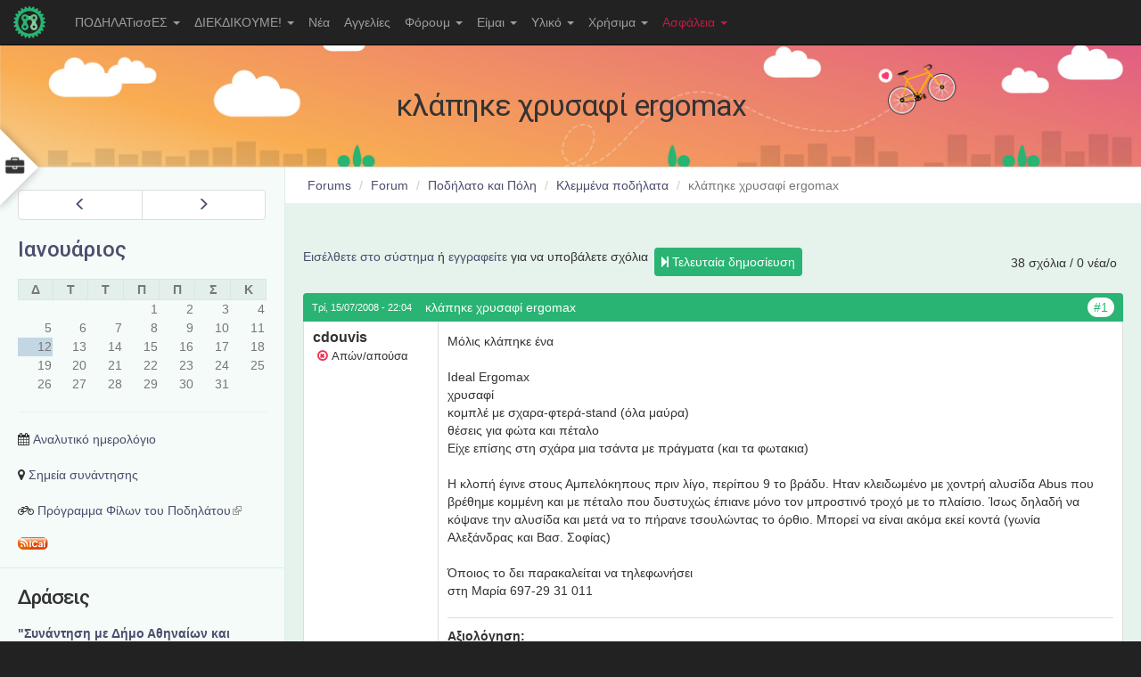

--- FILE ---
content_type: text/html; charset=utf-8
request_url: https://www.podilates.gr/comment/11949
body_size: 26244
content:
<!doctype html>
<html lang="el" class="no-js">
  <head profile="http://www.w3.org/1999/xhtml/vocab">
    <meta http-equiv="X-UA-Compatible" content="IE=edge, chrome=1">
    <meta http-equiv="Content-Security-Policy" content="upgrade-insecure-requests">
    <meta name="viewport" content="width=device-width, initial-scale=1.0">
    <meta http-equiv="Content-Type" content="text/html; charset=utf-8" />
<meta name="Generator" content="Drupal 7 (http://drupal.org)" />
<link rel="canonical" href="/forum/klemmena-podilata/klapike-hrysafi-ergomax" />
<link rel="shortlink" href="/node/2074" />
<link rel="alternate" type="text/calendar" title="Add to My Calendar" href="webcal://www.podilates.gr/calendar-node-field-datestamp/ical/%2A/calendar.ics" />
<link rel="shortcut icon" href="https://www.podilates.gr/sites/all/themes/tweme/favicon.ico" type="image/vnd.microsoft.icon" />
    <title>κλάπηκε χρυσαφί ergomax | ΠΟΔΗΛΑΤισσΕΣ.gr</title>
    <link type="text/css" rel="stylesheet" href="https://www.podilates.gr/sites/default/files/css/css_lQaZfjVpwP_oGNqdtWCSpJT1EMqXdMiU84ekLLxQnc4.css" media="all" />
<link type="text/css" rel="stylesheet" href="https://www.podilates.gr/sites/default/files/css/css_FJ-aPrQBQjwu1Gew_Bwh1665YIuJxYFNxDe6SLjHJZo.css" media="all" />
<link type="text/css" rel="stylesheet" href="https://www.podilates.gr/sites/default/files/css/css_7llb8bxxHbkrlMA21zRCpAlBrRM3aZUbuR80SDPzUAM.css" media="all" />
<link type="text/css" rel="stylesheet" href="//maxcdn.bootstrapcdn.com/font-awesome/4.7.0/css/font-awesome.min.css" media="all" />
<link type="text/css" rel="stylesheet" href="https://cdn.jsdelivr.net/npm/bootstrap@3.3.4/dist/css/bootstrap.min.css" media="all" />
<link type="text/css" rel="stylesheet" href="https://cdn.jsdelivr.net/npm/@unicorn-fail/drupal-bootstrap-styles@0.0.2/dist/3.3.1/7.x-3.x/drupal-bootstrap.min.css" media="all" />
<link type="text/css" rel="stylesheet" href="https://www.podilates.gr/sites/default/files/css/css_NFUfdgNlK2RH_uy1X2-F7f6ddSBF5-l62kIuUFrWnXQ.css" media="all" />
<link type="text/css" rel="stylesheet" href="https://www.podilates.gr/sites/default/files/css/css_MVIRj8cdk3LfJFzMWOuxkKL4n9ntXGXl2t-UxVZPqXI.css" media="all" />
<link type="text/css" rel="stylesheet" href="http://fonts.googleapis.com/css?family=Roboto:500&amp;subset=greek" media="all" />
    <script src="//ajax.googleapis.com/ajax/libs/jquery/1.10.2/jquery.min.js"></script>
<script>window.jQuery || document.write("<script src='/sites/all/modules/jquery_update/replace/jquery/1.10/jquery.min.js'>\x3C/script>")</script>
<script src="https://www.podilates.gr/sites/default/files/js/js_Hfha9RCTNm8mqMDLXriIsKGMaghzs4ZaqJPLj2esi7s.js"></script>
<script src="https://www.podilates.gr/sites/default/files/js/js_lwMIirFF3uBg4kGZUyKF-F6500Ofdy1XVN2fK0BUmag.js"></script>
<script src="https://cdn.jsdelivr.net/npm/bootstrap@3.3.4/dist/js/bootstrap.min.js"></script>
<script src="https://www.podilates.gr/sites/default/files/js/js_gHk2gWJ_Qw_jU2qRiUmSl7d8oly1Cx7lQFrqcp3RXcI.js"></script>
<script src="https://www.podilates.gr/sites/default/files/js/js_SUc-5AzR5vX6gcyPqx055BJnMm99Ec4iFvJurXfd344.js"></script>
<script>window.a2a_config=window.a2a_config||{};window.da2a={done:false,html_done:false,script_ready:false,script_load:function(){var a=document.createElement('script'),s=document.getElementsByTagName('script')[0];a.type='text/javascript';a.async=true;a.src='https://static.addtoany.com/menu/page.js';s.parentNode.insertBefore(a,s);da2a.script_load=function(){};},script_onready:function(){da2a.script_ready=true;if(da2a.html_done)da2a.init();},init:function(){for(var i=0,el,target,targets=da2a.targets,length=targets.length;i<length;i++){el=document.getElementById('da2a_'+(i+1));target=targets[i];a2a_config.linkname=target.title;a2a_config.linkurl=target.url;if(el){a2a.init('page',{target:el});el.id='';}da2a.done=true;}da2a.targets=[];}};(function ($){Drupal.behaviors.addToAny = {attach: function (context, settings) {if (context !== document && window.da2a) {if(da2a.script_ready)a2a.init_all();da2a.script_load();}}}})(jQuery);a2a_config.callbacks=a2a_config.callbacks||[];a2a_config.callbacks.push({ready:da2a.script_onready});a2a_config.overlays=a2a_config.overlays||[];a2a_config.templates=a2a_config.templates||{};</script>
<script src="https://www.podilates.gr/sites/default/files/js/js_wTa7-qIWjDrosAPuYH1igKuw-sudAaK9CaSYSCT20-M.js"></script>
<script src="https://www.podilates.gr/sites/default/files/js/js_OLgr-593LYCzF1vZ05PpqLNjLgPEsdxeuLPiASPOib8.js"></script>
<script>jQuery.extend(Drupal.settings, {"basePath":"\/","pathPrefix":"","setHasJsCookie":0,"ajaxPageState":{"theme":"tweme","theme_token":"gON1Mk-RIT9VLJ1Som5wSKRwBwv6jPIvCQ7lgF6zsl4","jquery_version":"1.10","js":{"modules\/statistics\/statistics.js":1,"0":1,"sites\/all\/themes\/bootstrap\/js\/bootstrap.js":1,"\/\/ajax.googleapis.com\/ajax\/libs\/jquery\/1.10.2\/jquery.min.js":1,"1":1,"misc\/jquery-extend-3.4.0.js":1,"misc\/jquery-html-prefilter-3.5.0-backport.js":1,"misc\/jquery.once.js":1,"misc\/drupal.js":1,"sites\/all\/modules\/jquery_update\/replace\/ui\/external\/jquery.cookie.js":1,"sites\/all\/modules\/jquery_update\/replace\/misc\/jquery.form.min.js":1,"misc\/form.js":1,"misc\/form-single-submit.js":1,"misc\/ajax.js":1,"sites\/all\/modules\/jquery_update\/js\/jquery_update.js":1,"https:\/\/cdn.jsdelivr.net\/npm\/bootstrap@3.3.4\/dist\/js\/bootstrap.min.js":1,"sites\/all\/modules\/entityreference\/js\/entityreference.js":1,"public:\/\/languages\/el_sUDRvvNzj09n8L8A-qE6Qr5MrEfXAzfxIG1xLpgRcdY.js":1,"sites\/all\/libraries\/colorbox\/jquery.colorbox-min.js":1,"sites\/all\/modules\/colorbox\/js\/colorbox.js":1,"sites\/all\/modules\/lightbox2\/js\/auto_image_handling.js":1,"sites\/all\/modules\/lightbox2\/js\/lightbox.js":1,"sites\/all\/modules\/quote\/quote.js":1,"sites\/all\/modules\/bestreply\/bestreply.js":1,"sites\/all\/modules\/views\/js\/base.js":1,"sites\/all\/themes\/bootstrap\/js\/misc\/_progress.js":1,"sites\/all\/modules\/views\/js\/ajax_view.js":1,"sites\/all\/themes\/bootstrap\/js\/misc\/_collapse.js":1,"sites\/all\/modules\/fivestar\/js\/fivestar.js":1,"sites\/all\/modules\/extlink\/js\/extlink.js":1,"2":1,"sites\/all\/themes\/tweme\/tweme.js":1,"sites\/all\/themes\/bootstrap\/js\/modules\/views\/js\/ajax_view.js":1,"sites\/all\/themes\/bootstrap\/js\/misc\/ajax.js":1},"css":{"modules\/system\/system.base.css":1,"sites\/all\/modules\/date\/date_repeat_field\/date_repeat_field.css":1,"modules\/field\/theme\/field.css":1,"sites\/all\/modules\/field_hidden\/field_hidden.css":1,"modules\/node\/node.css":1,"sites\/all\/modules\/youtube\/css\/youtube.css":1,"sites\/all\/modules\/calendar\/css\/calendar_multiday.css":1,"sites\/all\/modules\/extlink\/css\/extlink.css":1,"sites\/all\/modules\/views\/css\/views.css":1,"sites\/all\/modules\/ckeditor\/css\/ckeditor.css":1,"sites\/all\/libraries\/colorbox\/example1\/colorbox.css":1,"sites\/all\/modules\/ctools\/css\/ctools.css":1,"sites\/all\/modules\/hidden_comment\/hidden_comment.css":1,"sites\/all\/modules\/lightbox2\/css\/lightbox.css":1,"sites\/all\/modules\/quote\/quote.css":1,"sites\/all\/modules\/advanced_forum\/styles\/naked\/advanced-forum.naked.structure.css":1,"sites\/all\/modules\/advanced_forum\/styles\/naked\/advanced-forum.naked.images.css":1,"sites\/all\/modules\/date\/date_views\/css\/date_views.css":1,"sites\/all\/modules\/fivestar\/css\/fivestar.css":1,"sites\/all\/modules\/fivestar\/widgets\/basic\/basic.css":1,"sites\/all\/modules\/addtoany\/addtoany.css":1,"\/\/maxcdn.bootstrapcdn.com\/font-awesome\/4.7.0\/css\/font-awesome.min.css":1,"https:\/\/cdn.jsdelivr.net\/npm\/bootstrap@3.3.4\/dist\/css\/bootstrap.min.css":1,"https:\/\/cdn.jsdelivr.net\/npm\/@unicorn-fail\/drupal-bootstrap-styles@0.0.2\/dist\/3.3.1\/7.x-3.x\/drupal-bootstrap.min.css":1,"sites\/all\/themes\/tweme\/common.less":1,"sites\/all\/themes\/tweme\/style.less":1,"sites\/default\/files\/fontyourface\/font.css":1,"http:\/\/fonts.googleapis.com\/css?family=Roboto:500\u0026subset=greek":1}},"colorbox":{"opacity":"0.85","current":"{current} of {total}","previous":"\u00ab Prev","next":"Next \u00bb","close":"\u039a\u03bb\u03b5\u03af\u03c3\u03b9\u03bc\u03bf","maxWidth":"98%","maxHeight":"98%","fixed":true,"mobiledetect":true,"mobiledevicewidth":"480px","file_public_path":"\/sites\/default\/files","specificPagesDefaultValue":"admin*\nimagebrowser*\nimg_assist*\nimce*\nnode\/add\/*\nnode\/*\/edit\nprint\/*\nprintpdf\/*\nsystem\/ajax\nsystem\/ajax\/*"},"lightbox2":{"rtl":"0","file_path":"\/(\\w\\w\/)private:\/","default_image":"\/sites\/all\/modules\/lightbox2\/images\/brokenimage.jpg","border_size":10,"font_color":"000","box_color":"fff","top_position":"","overlay_opacity":"0.8","overlay_color":"000","disable_close_click":1,"resize_sequence":0,"resize_speed":200,"fade_in_speed":200,"slide_down_speed":400,"use_alt_layout":0,"disable_resize":0,"disable_zoom":1,"force_show_nav":0,"show_caption":0,"loop_items":0,"node_link_text":"View Image Details","node_link_target":0,"image_count":"\u0395\u03b9\u03ba\u03cc\u03bd\u03b1 !current \u03b1\u03c0\u03cc !total","video_count":"Video !current of !total","page_count":"Page !current of !total","lite_press_x_close":"press \u003Ca href=\u0022#\u0022 onclick=\u0022hideLightbox(); return FALSE;\u0022\u003E\u003Ckbd\u003Ex\u003C\/kbd\u003E\u003C\/a\u003E to close","download_link_text":"","enable_login":false,"enable_contact":false,"keys_close":"c x 27","keys_previous":"p 37","keys_next":"n 39","keys_zoom":"z","keys_play_pause":"32","display_image_size":"original","image_node_sizes":"()","trigger_lightbox_classes":"","trigger_lightbox_group_classes":"","trigger_slideshow_classes":"","trigger_lightframe_classes":"","trigger_lightframe_group_classes":"","custom_class_handler":"lightbox","custom_trigger_classes":"img.lightbox","disable_for_gallery_lists":1,"disable_for_acidfree_gallery_lists":true,"enable_acidfree_videos":true,"slideshow_interval":5000,"slideshow_automatic_start":true,"slideshow_automatic_exit":true,"show_play_pause":true,"pause_on_next_click":false,"pause_on_previous_click":true,"loop_slides":false,"iframe_width":600,"iframe_height":400,"iframe_border":1,"enable_video":0,"useragent":"Mozilla\/5.0 AppleWebKit\/537.36 (KHTML, like Gecko; compatible; Amazonbot\/0.1; +https:\/\/developer.amazon.com\/support\/amazonbot) Chrome\/119.0.6045.214 Safari\/537.36"},"quote_nest":"0","bestreply_name":"\u03ba\u03b1\u03bb\u03cd\u03c4\u03b5\u03c1\u03b7 \u03b1\u03c0\u03ac\u03bd\u03c4\u03b7\u03c3\u03b7","bestreply_movetotop":"no","bestreply_ismarked":false,"bestreply_collapse":"yes","views":{"ajax_path":"\/views\/ajax","ajaxViews":{"views_dom_id:9e2e1401ed25aa07e4b93084cac39100":{"view_name":"calendar_next","view_display_id":"block_1","view_args":"2026-01","view_path":"node\/2074","view_base_path":"calendar-node-field-datestamp\/month","view_dom_id":"9e2e1401ed25aa07e4b93084cac39100","pager_element":0},"views_dom_id:5418e5f1b49cc8274d2a1f7bc984798b":{"view_name":"calendar_next","view_display_id":"block_2","view_args":"","view_path":"node\/2074","view_base_path":"calendar-node-field-datestamp\/month","view_dom_id":"5418e5f1b49cc8274d2a1f7bc984798b","pager_element":0}}},"urlIsAjaxTrusted":{"\/views\/ajax":true,"\/comment\/11949":true,"\/forum\/klemmena-podilata\/klapike-hrysafi-ergomax?destination=node\/2074%3Fpage%3D0":true},"better_exposed_filters":{"views":{"calendar_next":{"displays":{"block_1":{"filters":[]},"block_2":{"filters":[]}}}}},"statistics":{"data":{"nid":"2074"},"url":"\/modules\/statistics\/statistics.php"},"extlink":{"extTarget":"_blank","extClass":"ext","extLabel":"(link is external)","extImgClass":0,"extIconPlacement":0,"extSubdomains":1,"extExclude":"(dwforum\\.net)","extInclude":"","extCssExclude":".region-share","extCssExplicit":"","extAlert":0,"extAlertText":"This link will take you to an external web site.","mailtoClass":"mailto","mailtoLabel":"(link sends e-mail)","extUseFontAwesome":false},"bootstrap":{"anchorsFix":"0","anchorsSmoothScrolling":"0","formHasError":1,"popoverEnabled":1,"popoverOptions":{"animation":1,"html":0,"placement":"right","selector":"","trigger":"click","triggerAutoclose":1,"title":"","content":"","delay":0,"container":"body"},"tooltipEnabled":1,"tooltipOptions":{"animation":1,"html":0,"placement":"auto top","selector":"","trigger":"hover focus","delay":0,"container":"body"}}});</script>
    <script type="text/javascript" src="/sites/all/themes/tweme/jquery.mCustomScrollbar.concat.min.js"></script>
    <link rel="stylesheet" type="text/css" href="/sites/all/themes/tweme/jquery.mCustomScrollbar.min.css">
    <meta name="google-site-verification" content="e1w90XKEOm5QN0VrJJsUoCjw3rrUSq_UDOUs1mcOGt8" />
  </head>
  <body class="html not-front not-logged-in one-sidebar sidebar-first page-node page-node- page-node-2074 node-type-forum">
        

<div id="wrapper" class="toggled">
      <aside id="sidebar-wrapper" class="mCustomScrollbar" data-mcs-theme="dark">
      <!-- <h3 class="block-title side-menu-title">Εργαλεία</h3> -->
        <div class="region region-side-menu">
    <section id="block-search-form" class="block block-search clearfix">

      
  <form class="form-search content-search" action="/comment/11949" method="post" id="search-block-form" accept-charset="UTF-8"><div><div>
      <h2 class="element-invisible">Φόρμα αναζήτησης</h2>
    <div class="input-group"><input title="Πληκτρολογήστε τους όρους που θέλετε να αναζητήσετε." placeholder="Αναζήτηση" class="form-control form-text" type="text" id="edit-search-block-form--2" name="search_block_form" value="" size="15" maxlength="128" /><span class="input-group-btn"><button type="submit" class="btn btn-primary"><span class="icon glyphicon glyphicon-search" aria-hidden="true"></span>
</button></span></div><div class="form-actions form-wrapper form-group" id="edit-actions"><button class="element-invisible btn btn-primary form-submit" type="submit" id="edit-submit" name="op" value="Αναζήτηση">Αναζήτηση</button>
</div><input type="hidden" name="form_build_id" value="form-0Dib3MYkntC2xNkecXdJd_TzJdcFSn0vmfqWxFurUBc" />
<input type="hidden" name="form_id" value="search_block_form" />
</div>
</div></form>
</section>
<section id="block-user-login" class="block block-user clearfix">

        <h2 class="block-title">Είσοδος</h2>
    
  <form action="/forum/klemmena-podilata/klapike-hrysafi-ergomax?destination=node/2074%3Fpage%3D0" method="post" id="user-login-form" accept-charset="UTF-8"><div><div class="form-item form-item-name form-type-textfield form-group"> <label class="control-label" for="edit-name">Όνομα χρήστη <span class="form-required" title="Το πεδίο είναι απαραίτητο.">*</span></label>
<input class="form-control form-text required" type="text" id="edit-name" name="name" value="" size="15" maxlength="60" /></div><div class="form-item form-item-pass form-type-password form-group"> <label class="control-label" for="edit-pass">Συνθηματικό <span class="form-required" title="Το πεδίο είναι απαραίτητο.">*</span></label>
<input class="form-control form-text required" type="password" id="edit-pass" name="pass" size="15" maxlength="128" /></div><ul class="list-unstyled"><li><a href="/user/register" title="Δημιουργήστε ένα νέο λογαριασμό χρήστη.">Δημιουργία νέου λογαριασμού</a></li>
<li><a href="/user/password" title="Ανάκτηση νέου συνθηματικού εισόδου μέσω e-mail.">Ανάκτηση νέου συνθηματικού εισόδου</a></li>
</ul><input type="hidden" name="form_build_id" value="form-9SETnaJanbXhG5mAKrKtMDX3b3w0FrIl36cWEYoKvb0" />
<input type="hidden" name="form_id" value="user_login_block" />
<div class="form-actions form-wrapper form-group" id="edit-actions--2"><button type="submit" id="edit-submit--2" name="op" value="Είσοδος" class="btn btn-primary form-submit">Είσοδος</button>
</div></div></form>
</section>
  </div>
    </aside>
  
<div id="page-content-wrapper">
      <button type="submit" class="side-btn" id="side-menu-toggle"><i class="fa fa-briefcase"></i></button>
  


<div class="navbar navbar-fixed-top navbar-inverse">
  <div class="container-fluid">
    <div class="navbar-header">
            <a class="navbar-brand" href="/" title="Αρχική">
                <img src="https://www.podilates.gr/sites/all/themes/tweme/logo.png" alt="Αρχική" />
                      </a>
            <button type="button" class="navbar-toggle" data-toggle="collapse" data-target=".navbar-collapse">
        <span class="icon-bar"></span>
        <span class="icon-bar"></span>
        <span class="icon-bar"></span>
      </button>
    </div>
          <div class="navbar-collapse collapse">
        <nav role="navigation">
          <ul class="menu nav navbar-nav"><li class="first expanded dropdown"><a href="/content/poioies-eimaste" title="" class="dropdown-toggle" data-toggle="dropdown">ΠΟΔΗΛΑΤισσΕΣ <span class="caret"></span></a><ul class="dropdown-menu"><li class="first leaf"><a href="/content/poioies-eimaste" title="">Ποιοι/ες είμαστε</a></li>
<li class="leaf"><a href="/content/syneleysi-podilatisses" title="">Που θα μας βρείτε</a></li>
<li class="leaf"><a href="/content/hroniko-ekdiloseon-tis-syllogikotitas-podilatisses" title="">Χρονικό</a></li>
<li class="leaf"><a href="/contact" title="">Επικοινωνία</a></li>
<li class="leaf"><a href="/content/rss-feeds-apo-podilatesgr" title="RSS FEEDS από το podilates.gr">Rss Feed</a></li>
<li class="leaf"><a href="/firstpages" title="">Πρωτοσέλιδα</a></li>
<li class="leaf"><a href="/content/omades" title="Τοπικές ομάδες και θεματικές ομάδες για να συμμετέχετε">Ομάδες</a></li>
<li class="expanded"><a href="/content/topikes-omades" title="Ομάδες σε περιοχές της Αθήνας">Τοπικές ομάδες</a></li>
<li class="last expanded"><a href="http://www.podilates.gr/?q=og" title="Ομάδες με κάποιο αντικείμενο δράσης">Ομάδες εργασίας</a></li>
</ul></li>
<li class="expanded dropdown"><a href="/content/diekdikoyme-0" title="" class="dropdown-toggle" data-toggle="dropdown">ΔΙΕΚΔΙΚΟΥΜΕ! <span class="caret"></span></a><ul class="dropdown-menu"><li class="first leaf"><a href="/content/zitame-podilatodromoys-gia-na-kinoymaste-me-asfaleia" title="">Ποδηλατόδρομοι</a></li>
<li class="leaf"><a href="/content/metro-tis-athinas" title="">ΜΕΤΡΟ</a></li>
<li class="leaf"><a href="/content/na-anatheorithei-o-dysmenis-gia-podilato-anahronistikos-kodikas-odikis-kykloforias" title="">ΚΟΚ</a></li>
<li class="leaf"><a href="/content/na-dothoyn-oikonomika-kinitra-gia-tin-promitheia-podilatoy" title="">ΦΠΑ</a></li>
<li class="leaf"><a href="/content/ethniko-symvoylio-odikis-asfaleias" title="">Οδική Ασφάλεια</a></li>
<li class="last leaf"><a href="/content/kataskeyi-kai-topothetisi-mparon-stathmeysis-gia-podilata" title="">Στάθμευση Ποδηλάτων</a></li>
</ul></li>
<li class="leaf"><a href="/nea" title="">Νέα</a></li>
<li class="leaf"><a href="/aggelies">Αγγελίες</a></li>
<li class="expanded dropdown"><a href="/forum" title="" class="dropdown-toggle" data-toggle="dropdown">Φόρουμ <span class="caret"></span></a><ul class="dropdown-menu"><li class="first leaf"><a href="/forum" title="Η αρχική σελίδα του φόρουμ">Αρχική φόρουμ</a></li>
<li class="leaf"><a href="/forum/kanones-dimosieysis-sto-foroym/kanones-dimosieysis-sto-forum" title="Κανόνες δημοσίευσης στο φόρουμ">Κανόνες δημοσίευσης</a></li>
<li class="expanded"><a href="/forums/forum/podilato-kai-poli" title="">Ποδήλατο και Πόλη</a></li>
<li class="expanded"><a href="/forums/forum/podilato" title="Γενικά θέματα για το ποδήλατο">Ποδήλατο</a></li>
<li class="expanded"><a href="/forums/forum/draseis-stohoi" title="Ακτιβισμός και ιδέες - προτάσεις για την προώθηση του ποδηλάτου">Στόχοι, Δράσεις</a></li>
<li class="leaf"><a href="/forums/draseis-stohoi/me-podilato-sti-doyleia" title="">Με Ποδήλατο στη Δουλειά</a></li>
<li class="expanded"><a href="/forums/podilato/roda-tsanta-kai-kopana" title="Το ποδήλατο ως τρόπος ζωής (εικαστικά, video κ.λπ.)">Ρόδα, τσάντα και κοπάνα</a></li>
<li class="expanded"><a href="/forums/forum/podilatovoltes" title="">Ποδηλατοβόλτες</a></li>
<li class="leaf"><a href="/forums/podilato/agora-podilatoy-klp" title="Συμβουλές για αγορά ποδηλάτου, είδος, μέγεθος &amp; ανταλλακτικών κ.λπ.">Αγορά ποδηλάτου</a></li>
<li class="expanded"><a href="/forums/podilato/aggelies-gia-podilata" title="Πουλήστε ή ανταλλάξτε το ποδήλατο σας">Αγγελίες για ποδήλατα</a></li>
<li class="leaf"><a href="/forums/aggelies-gia-podilata/hariste" title="Χαρίστε οτιδήποτε!">Χαρίστε</a></li>
<li class="leaf"><a href="/forums/forum/oikologia" title="Περιβάλλον, φύση, βιωσιμότητα">Οικολογία</a></li>
<li class="leaf"><a href="/forums/podilato/se-eida" title="Έλα που δεν ξέρεις...">Σε είδα</a></li>
<li class="leaf"><a href="/forums/forum/horis-trohoys" title="Οτιδήποτε άλλο... σας εμπνέει!">Χωρίς τροχούς</a></li>
<li class="last leaf"><a href="/forums/podilato-kai-poli/pezi-metakinisi" title="Θέματα που αφορούν πεζούς">Πεζή Μετακίνηση</a></li>
</ul></li>
<li class="expanded dropdown"><a href="/content/eimai" title="Είμαι..." class="dropdown-toggle" data-toggle="dropdown">Είμαι <span class="caret"></span></a><ul class="dropdown-menu"><li class="first leaf"><a href="/content/podilasia-kai-atoma-me-eidikes-anagkes-amea" title="Ποδηλασία και Άτομα Με Ειδικές Ανάγκες ( ΑΜΕΑ )">ΑΜΕΑ</a></li>
<li class="leaf"><a href="/content/goneis-kai-podilato" title="Γονείς και ποδήλατο">Γονιός</a></li>
<li class="leaf"><a href="/content/ekpaideytikos-kai-podilato" title="Εκπαιδευτικός και ποδήλατο">Εκπαιδευτικός</a></li>
<li class="last leaf"><a href="https://www.podilates.gr/content/dimarhos" title="">Δήμαρχος</a></li>
</ul></li>
<li class="expanded dropdown"><a href="/content/gallery" title="" class="dropdown-toggle" data-toggle="dropdown">Υλικό <span class="caret"></span></a><ul class="dropdown-menu"><li class="first leaf"><a href="/content/gallery" title="Συλλογή φωτογραφιών">Gallery</a></li>
<li class="leaf"><a href="/content/me-podilato-sti-doyleia" title="Περιγραφή καμπάνιας &quot;Με Ποδήλατο στη Δουλειά&quot;">Με Ποδήλατο στη Δουλειά</a></li>
<li class="expanded"><a href="/content/keimena" title="">Κείμενα</a></li>
<li class="leaf"><a href="/press" title="Άρθρα για το Ποδήλατο στον Ελληνικό Τύπο">Τύπος και Ποδήλατο</a></li>
<li class="leaf"><a href="/content/afises-trykakia" title="">Αφίσες</a></li>
<li class="last leaf"><a href="/forum/apories-protaseis-gia-royhismo-exartimata-ki-axesoyar/podilatika-mployzakia" title="">Στάμπες</a></li>
</ul></li>
<li class="expanded dropdown"><a href="/content/hrisima" title="" class="dropdown-toggle" data-toggle="dropdown">Χρήσιμα <span class="caret"></span></a><ul class="dropdown-menu"><li class="first leaf"><a href="/content/hrisima" title="Όλες οι χρήσιμες ενημερωτικές δημοσιεύσεις">Όλα τα Χρήσιμα</a></li>
<li class="leaf"><a href="/forum/metakinisi-stin-poli/o-dekalogos-toy-arharioy-podilati" title="Ο δεκάλογος του αρχάριου ποδηλάτη">Δεκάλογος</a></li>
<li class="leaf"><a href="/content/seminaria" title="Σεμινάρια εκμάθησης ποδηλάτου &amp; τεχνικών θεμάτων">Σεμινάρια</a></li>
<li class="leaf"><a href="/forum/podilato-kai-poli/mathimata-podilatoy-isorropias-servis" title="Μαθήματα ποδηλάτου (ισορροπίας &amp; σερβις)">Μαθήματα ποδηλάτου</a></li>
<li class="leaf"><a href="/content/min-xemeineis-me-ena-podilato-poy-tha-misiseis-merikes-symvoyles-gia-tin-agora-podilatoy" title="">Αγορά ποδηλάτου</a></li>
<li class="leaf"><a href="/forum/podilato-kai-poli/eyretirio-podilatadika-stin-attikithessaloniki-enoikiaseis-podilaton" title="Ποδηλατάδικα στην Αττική/Θεσσαλονίκη - Ενοικιάσεις ποδηλάτων">Ποδηλατάδικα - Ενοικιάσεις</a></li>
<li class="leaf"><a href="/forum/podilato/vivlia-podilasias" title="Τεχνικά βιβλία για το ποδήλατο &amp; την ποδηλασία">Βιβλία ποδηλασίας</a></li>
<li class="leaf"><a href="/forum/podilato/egheiridia-podilatoy-faq-syntirisi-gia-arharioys" title="Εγχειρίδια Ποδηλάτου &amp; FAQ - Συντήρηση για Αρχάριους">Εγχειρίδια</a></li>
<li class="leaf"><a href="/content/eleghos-kai-syntirisi-toy-podilatoy" title="Έλεγχος και συντήρηση του ποδηλάτου">Έλεγχος &amp; συντήρηση</a></li>
<li class="leaf"><a href="/content/syllogi-tehnikon-podilatikon-thematon" title="Συλλογή ποικίλων τεχνικών ποδηλατικών θεμάτων">Συλλογή θεμάτων</a></li>
<li class="leaf"><a href="/forum/odiki-asfaleia/eyretirio-podilato-kai-kok-odiki-asfaleia" title="Ποδήλατο και Κ.Ο.Κ. - Οδική Ασφάλεια">Κ.Ο.Κ. &amp; Ποδηλασία</a></li>
<li class="leaf"><a href="/content/kataskeyi-kai-topothetisi-mparon-stathmeysis-gia-podilata" title="Κατασκευή και τοποθέτηση μπαρών στάθμευσης για ποδήλατα">Στάθμευση ποδηλάτων</a></li>
<li class="leaf"><a href="/forum/mesa-mazikis-metaforas/apofaseis-metaforas-ton-podilaton-sta-mmm" title="Αποφάσεις μεταφοράς των ποδηλάτων στα ΜΜΜ">Μέσα Μαζικής Μεταφοράς</a></li>
<li class="leaf"><a href="/content/hartes-podilatikes-diadromes-stin-athina-kai-ta-proastia" title="">Χάρτες</a></li>
<li class="leaf"><a href="/content/links" title="">Links</a></li>
<li class="last leaf"><a href="/forum/stisimo-toy-istohoroy/odigies-ploigisis-periigisis-ston-istohoro-podilatisses" title="Οδηγίες Πλοήγησης &amp; Περιήγησης στον ιστοχώρο ΠΟΔΗΛΑΤισσΕΣ">Πλοήγηση στον ιστοχώρο</a></li>
</ul></li>
<li class="last expanded dropdown"><a href="/content/podilatontas-sto-dromo" title="Ασφάλεια του ποδηλάτου... και του ποδηλάτη" class="dropdown-toggle" data-toggle="dropdown">Ασφάλεια <span class="caret"></span></a><ul class="dropdown-menu"><li class="first leaf"><a href="/content/podilatontas-sto-dromo" title="">Ασφαλής οδήγηση</a></li>
<li class="leaf"><a href="/content/pos-na-kykloforeis-me-asfaleiaotan-podilateis" title="Πως να αποφύγεις τη σύγκρουση με το αυτοκίνητο (όταν ποδηλατείς)">Αποφυγή σύγκρουσης</a></li>
<li class="leaf"><a href="/content/asfaleia-podilatoy-prolipsi-kleidoma" title="Ασφάλεια ποδηλάτου (πρόληψη, κλείδωμα...)">Ασφάλεια ποδηλάτου</a></li>
<li class="leaf"><a href="/content/pos-na-min-haso-podilato-moy" title="Πως να μην χάσω το ποδήλατό μου">Αποφυγή κλοπής</a></li>
<li class="leaf"><a href="/content/pos-na-min-haso-podilato-moy" title="">Κλείδωμα ποδηλάτου</a></li>
<li class="leaf"><a href="/content/lathi-kleidomatos-quiz" title="">Λάθη κλειδώματος - Quiz</a></li>
<li class="leaf"><a href="/forum/klemmena-podilata/pos-na-kleidosete-podilato-sas" title="Πως να κλειδώσετε το ποδήλατο σας">Κλείδωμα (+συζήτηση)</a></li>
<li class="leaf"><a href="/content/synitheis-methodoi-klopis-podilatoy" title="Συνήθεις μέθοδοι κλοπής ποδηλάτου">Μέθοδοι κλοπής</a></li>
<li class="last leaf"><a href="/forum/klemmena-podilata/katahorisi-klemmenon-podilaton" title="Καταχώρηση κλεμμένου ποδηλάτου">Κλεμμένα ποδήλατα</a></li>
</ul></li>
</ul>                            </nav>
      </div>
      </div>
  </div>

<header class="header"  style="background-image: url(https://www.podilates.gr/sites/default/files/imageblock/podilates_banner01.jpg)">
  <div class="header-top">
    <div class="container">
                </div>
  </div>
    <div class="jumbotron">
    <div class="container">
      <h1>κλάπηκε χρυσαφί ergomax</h1>
    </div>
  </div>
    <div class="header-bottom">
    <div class="container">
          </div>
  </div>
</header>

<section class="main">
  <div class="container-fluid">
    <div class="row">
            <section class="main-col col-md-9 col-md-push-3">
        <ol class="breadcrumb list-unstyled"><li><a href="/forum">Forums</a></li>
<li><a href="/forums/forum">Forum</a></li>
<li><a href="/forums/forum/podilato-kai-poli">Ποδήλατο και Πόλη</a></li>
<li><a href="/forums/podilato-kai-poli/klemmena-podilata">Κλεμμένα ποδήλατα</a></li>
<li class="active">κλάπηκε χρυσαφί ergomax</li>
</ol>                                  <div class="region region-content">
    <section id="block-system-main" class="block block-system clearfix">

      
  
  
<div id="forum-topic-header" class="forum-topic-header clearfix">
	
  <div class="topic-post-count">
  38 σχόλια / 0 νέα/ο  </div>

      <div class="topic-reply-link">
    <a href="/user/login?destination=node/2074%23comment-form">Εισέλθετε στο σύστημα</a> ή <a href="/user/register?destination=node/2074%23comment-form">εγγραφείτε</a> για να υποβάλετε σχόλια    </div>
  
  
      <div class="last-post-link">
     <a href="/forum/klemmena-podilata/klapike-hrysafi-ergomax?page=1#comment-12012" class="af-button-large active"><span>Τελευταία δημοσίευση</span></a>    </div>
  

  <a id="forum-topic-top"></a>
</div>

<div id="post-2074" class="forum-post clearfix el posted-by-39"  >
  <div class="forum-post-info clearfix">
    <div class="forum-posted-on">
      Τρί, 15/07/2008 - 22:04
                </div>
    
    
                      <div class="forum-post-title">
          κλάπηκε χρυσαφί ergomax        </div>
          <span class="forum-post-number"><a href="/forum/klemmena-podilata/klapike-hrysafi-ergomax" class="active">#1</a></span>
  </div> 
  <div class="forum-post-wrapper">
    <div class="forum-post-panel-sub">
              

<div class="author-pane">
 <div class="author-pane-inner">
        <div class="author-pane-section author-pane-general">
            <div class="author-pane-line author-name">
        <span class="username">cdouvis</span>      </div>

                    
      
                    <div class="author-pane-line author-offline">
           Απών/απούσα        </div>
      
            
            
            
                </div>

        <div class="author-pane-section author-pane-contact">
            
            
            
                </div>

        <div class="author-pane-section author-pane-admin">
            
              </div>
  </div>
</div>
          </div>

    <div class="forum-post-panel-main clearfix">

      <div class="forum-post-content">
        <div class="field field-name-body field-type-text-with-summary field-label-hidden"><div class="field-items"><div class="field-item even"><p>Μόλις κλάπηκε ένα </p>
<p>Ideal Ergomax<br />
χρυσαφί<br />
κομπλέ με σχαρα-φτερά-stand (όλα μαύρα)<br />
θέσεις για φώτα και πέταλο<br />
Είχε επίσης στη σχάρα μια τσάντα με πράγματα (και τα φωτακια)</p>
<p>Η κλοπή έγινε στους Αμπελόκηπους πριν λίγο, περίπου 9 το βράδυ. Ηταν κλειδωμένο με χοντρή αλυσίδα Abus που βρέθημε κομμένη και με πέταλο που δυστυχώς έπιανε μόνο τον μπροστινό τροχό με το πλαίσιο. Ίσως δηλαδή να κόψανε την αλυσίδα και μετά να το πήρανε τσουλώντας το όρθιο. Μπορεί να είναι ακόμα εκεί κοντά (γωνία Αλεξάνδρας και Βασ. Σοφίας)</p>
<p>Όποιος το δει παρακαλείται να τηλεφωνήσει<br />
στη Μαρία 697-29 31 011</p>
</div></div></div><div class="field field-name-field-vote field-type-fivestar field-label-above"><div class="field-label">Αξιολόγηση:&nbsp;</div><div class="field-items"><div class="field-item even"><div class="clearfix fivestar-user-stars fivestar-average-stars fivestar-combo-stars"><div class="fivestar-static-item"><div class="form-item form-type-item form-group"><div class="fivestar-basic"><div class="fivestar-widget-static fivestar-widget-static-vote fivestar-widget-static-5 clearfix"><div class="star star-1 star-odd star-first"><span class="off">0</span></div><div class="star star-2 star-even"><span class="off"></span></div><div class="star star-3 star-odd"><span class="off"></span></div><div class="star star-4 star-even"><span class="off"></span></div><div class="star star-5 star-odd star-last"><span class="off"></span></div></div></div><div class="help-block"><div class="fivestar-summary fivestar-summary-user"><span class="user-rating">Η αξιολόγηση σας: <span>Κανένα</span></span></div></div></div></div><div class="fivestar-static-item"><div class="form-item form-type-item form-group"><div class="fivestar-basic"><div class="fivestar-widget-static fivestar-widget-static-vote fivestar-widget-static-5 clearfix"><div class="star star-1 star-odd star-first"><span class="off">0</span></div><div class="star star-2 star-even"><span class="off"></span></div><div class="star star-3 star-odd"><span class="off"></span></div><div class="star star-4 star-even"><span class="off"></span></div><div class="star star-5 star-odd star-last"><span class="off"></span></div></div></div><div class="help-block"><div class="fivestar-summary fivestar-summary-average-count"><span class="empty">0 ψήφοι</span></div></div></div></div></div></div></div></div>      </div>

      
          </div>
  </div>
  
  <div class="forum-post-footer clearfix">
    <div class="forum-jump-links">
      <a href="#forum-topic-top" title="Πήγαινε στην αρχή της σελίδας" class="af-button-small"><span>Κορυφή</span></a>
    </div>

    <div class="forum-post-links">
      <ul class="links list-inline list-unstyled"><li class="addtoany first"><span><span class="a2a_kit a2a_kit_size_32 a2a_target addtoany_list" id="da2a_1">
      <a class="a2a_button_facebook"></a>
<a class="a2a_button_twitter"></a>
<a class="a2a_button_email"></a>
      
      
    </span>
    <script type="text/javascript">
<!--//--><![CDATA[//><!--
if(window.da2a)da2a.script_load();
//--><!]]>
</script></span></li>
<li class="comment_forbidden last"><span><a href="/user/login?destination=node/2074%23comment-form">Εισέλθετε στο σύστημα</a> ή <a href="/user/register?destination=node/2074%23comment-form">εγγραφείτε</a> για να υποβάλετε σχόλια</span></li>
</ul>    </div>
  </div>
  </div>
<div id="forum-comments" class="comment-wrapper">
  <a id="comment-11931"></a>


<div id="post-11931" class="forum-post clearfix el posted-by-783"  >
  <div class="forum-post-info clearfix">
    <div class="forum-posted-on">
      Τρί, 15/07/2008 - 22:28
                    
        
                  </div>
    
    
                      <div class="forum-post-title">
          !        </div>
          <span class="forum-post-number"><a href="/comment/11931#comment-11931" class="permalink" rel="bookmark">#2</a></span>
  </div> 
  <div class="forum-post-wrapper">
    <div class="forum-post-panel-sub">
              

<div class="author-pane">
 <div class="author-pane-inner">
        <div class="author-pane-section author-pane-general">
            <div class="author-pane-line author-name">
        <span class="username">noir</span>      </div>

                    
      
                    <div class="author-pane-line author-offline">
           Απών/απούσα        </div>
      
            
            
            
                </div>

        <div class="author-pane-section author-pane-contact">
            
            
            
                </div>

        <div class="author-pane-section author-pane-admin">
            
              </div>
  </div>
</div>
          </div>

    <div class="forum-post-panel-main clearfix">

      <div class="forum-post-content">
        <div class="field field-name-comment-body field-type-text-long field-label-hidden"><div class="field-items"><div class="field-item even"><p>!<br />
καλη τυχη... η κατασταση εχει παραγινει...</p>
<p>Αν και μαλλον δεν ειναι η καταλλη στιγμη να ρωτησω, αλλα ειναι σημαντικο για ολους μας να γνωριαζουμε:<br />
αν ετυχε και "αφησν ιχνη", οι κλειδαριες πως ειχαν παραβιαστει;</p>
</div></div></div>      </div>

      
          </div>
  </div>
  
  <div class="forum-post-footer clearfix">
    <div class="forum-jump-links">
      <a href="#forum-topic-top" title="Πήγαινε στην αρχή της σελίδας" class="af-button-small"><span>Κορυφή</span></a>
    </div>

    <div class="forum-post-links">
      <ul class="links list-inline list-unstyled"><li class="comment_forbidden first last"><span><a href="/user/login?destination=node/2074%23comment-form">Εισέλθετε στο σύστημα</a> ή <a href="/user/register?destination=node/2074%23comment-form">εγγραφείτε</a> για να υποβάλετε σχόλια</span></li>
</ul>    </div>
  </div>
  </div>
<a id="comment-11937"></a>


<div id="post-11937" class="forum-post clearfix el posted-by-1975"  >
  <div class="forum-post-info clearfix">
    <div class="forum-posted-on">
      Τρί, 15/07/2008 - 23:43
                    
        
                  </div>
    
       	 <span class="forum-in-reply-to"><a href="/forum/klemmena-podilata/klapike-hrysafi-ergomax#comment-11931" class="active">(Απάντηση στο #2)</a></span>
    
                      <div class="forum-post-title">
          kala paidia ton poullo.        </div>
          <span class="forum-post-number"><a href="/comment/11937#comment-11937" class="permalink" rel="bookmark">#3</a></span>
  </div> 
  <div class="forum-post-wrapper">
    <div class="forum-post-panel-sub">
              

<div class="author-pane">
 <div class="author-pane-inner">
        <div class="author-pane-section author-pane-general">
            <div class="author-pane-line author-name">
        <span class="username">pisfunk</span>      </div>

                    
      
                    <div class="author-pane-line author-offline">
           Απών/απούσα        </div>
      
            
            
            
                </div>

        <div class="author-pane-section author-pane-contact">
            
            
            
                </div>

        <div class="author-pane-section author-pane-admin">
            
              </div>
  </div>
</div>
          </div>

    <div class="forum-post-panel-main clearfix">

      <div class="forum-post-content">
        <div class="field field-name-comment-body field-type-text-long field-label-hidden"><div class="field-items"><div class="field-item even"><p>kala paidia ton poullo. signwmi gia tin ekfrasi alla ti tha ginei tha tous ploutisoume?  To alysida abus me trellane an kai den kserw poia eixes giati an ixes kapia sxetika xontri paei na pei oti oi typoi den ine apla prezakia giati ta prezakia den agorazoun koftes pou kostizoun 100 euro. Yparxei sigoura kai organwmeno kikloma.Loipon egw ime mesa gia na arxisoume na tous tin stinoume mpas kai apotharynoume kanena</p>
</div></div></div>      </div>

      
          </div>
  </div>
  
  <div class="forum-post-footer clearfix">
    <div class="forum-jump-links">
      <a href="#forum-topic-top" title="Πήγαινε στην αρχή της σελίδας" class="af-button-small"><span>Κορυφή</span></a>
    </div>

    <div class="forum-post-links">
      <ul class="links list-inline list-unstyled"><li class="comment_forbidden first last"><span><a href="/user/login?destination=node/2074%23comment-form">Εισέλθετε στο σύστημα</a> ή <a href="/user/register?destination=node/2074%23comment-form">εγγραφείτε</a> για να υποβάλετε σχόλια</span></li>
</ul>    </div>
  </div>
  </div>
<a id="comment-11939"></a>


<div id="post-11939" class="forum-post clearfix el posted-by-783"  >
  <div class="forum-post-info clearfix">
    <div class="forum-posted-on">
      Τετ, 16/07/2008 - 00:00
                    
        
                  </div>
    
       	 <span class="forum-in-reply-to"><a href="/forum/klemmena-podilata/klapike-hrysafi-ergomax#comment-11937" class="active">(Απάντηση στο #3)</a></span>
    
                      <div class="forum-post-title">
          να συμπληρωσω πως ακομα και        </div>
          <span class="forum-post-number"><a href="/comment/11939#comment-11939" class="permalink" rel="bookmark">#4</a></span>
  </div> 
  <div class="forum-post-wrapper">
    <div class="forum-post-panel-sub">
              

<div class="author-pane">
 <div class="author-pane-inner">
        <div class="author-pane-section author-pane-general">
            <div class="author-pane-line author-name">
        <span class="username">noir</span>      </div>

                    
      
                    <div class="author-pane-line author-offline">
           Απών/απούσα        </div>
      
            
            
            
                </div>

        <div class="author-pane-section author-pane-contact">
            
            
            
                </div>

        <div class="author-pane-section author-pane-admin">
            
              </div>
  </div>
</div>
          </div>

    <div class="forum-post-panel-main clearfix">

      <div class="forum-post-content">
        <div class="field field-name-comment-body field-type-text-long field-label-hidden"><div class="field-items"><div class="field-item even"><p>να συμπληρωσω πως ακομα και αν εκοψαν την abus με κοφτη που ειναι πολυ δυσκολο (και καθολου διακριτικο), ακομα και με μεγαλους κοφτες, το πεταλο σιγουρα δε το εκοψαν με κοφτη αν ηταν πανω απο 11χιλιοστα......<br />
εκτος αν οι κλειδαριες κλειδωναν με στρογγυλο κλειδι που πραβιαζεται σε δευτερολεπτα....<br />
ή εκτος και αν χρησιμοποιησαν αλλες μεθοδους που απαιτουν προσβαση σε πιο περιεργα υλικα που καλο ειναι να μην αναφερθουν εδω. Μη δινουμε και ιδεες (!)<br />
ή τελοσπαντων να εκοψαν το στυλο, δεντρο καγκελο, κολονα της δεη που ηταν δεμενο το ποδηλατο...</p>
<p>Πραγματικα μετα απο αυτο σκεφτομαι σοβαρα για δευτερο (φθηνο/μεταχειρισμενο) ποδηλατο σε μικρες διαδρομες...</p>
</div></div></div>      </div>

      
          </div>
  </div>
  
  <div class="forum-post-footer clearfix">
    <div class="forum-jump-links">
      <a href="#forum-topic-top" title="Πήγαινε στην αρχή της σελίδας" class="af-button-small"><span>Κορυφή</span></a>
    </div>

    <div class="forum-post-links">
      <ul class="links list-inline list-unstyled"><li class="comment_forbidden first last"><span><a href="/user/login?destination=node/2074%23comment-form">Εισέλθετε στο σύστημα</a> ή <a href="/user/register?destination=node/2074%23comment-form">εγγραφείτε</a> για να υποβάλετε σχόλια</span></li>
</ul>    </div>
  </div>
  </div>
<a id="comment-11941"></a>


<div id="post-11941" class="forum-post clearfix el posted-by-62"  >
  <div class="forum-post-info clearfix">
    <div class="forum-posted-on">
      Τετ, 16/07/2008 - 00:23
                    
        
                  </div>
    
       	 <span class="forum-in-reply-to"><a href="/forum/klemmena-podilata/klapike-hrysafi-ergomax#comment-11939" class="active">(Απάντηση στο #4)</a></span>
    
                      <div class="forum-post-title">
          γ@μΩ        </div>
          <span class="forum-post-number"><a href="/comment/11941#comment-11941" class="permalink" rel="bookmark">#5</a></span>
  </div> 
  <div class="forum-post-wrapper">
    <div class="forum-post-panel-sub">
              

<div class="author-pane">
 <div class="author-pane-inner">
        <div class="author-pane-section author-pane-general">
            <div class="author-pane-line author-name">
        <span class="username">dimitris</span>      </div>

                    
      
                    <div class="author-pane-line author-offline">
           Απών/απούσα        </div>
      
            
            
            
                </div>

        <div class="author-pane-section author-pane-contact">
            
            
            
                </div>

        <div class="author-pane-section author-pane-admin">
            
              </div>
  </div>
</div>
          </div>

    <div class="forum-post-panel-main clearfix">

      <div class="forum-post-content">
        <div class="field field-name-comment-body field-type-text-long field-label-hidden"><div class="field-items"><div class="field-item even"><p>...την τύχη μου βραδιάτικα (και την όρεξή τους)<br />
θα το βάλω στη λίστα.<br />
ΓΑΜΩΤΟ το πόσο λυπάμαι δεν λέγεται.</p>
<p><strong>κώστα! κράτα την αλυσίδα να τη δούμε.</strong></p>
</div></div></div>      </div>

      
          </div>
  </div>
  
  <div class="forum-post-footer clearfix">
    <div class="forum-jump-links">
      <a href="#forum-topic-top" title="Πήγαινε στην αρχή της σελίδας" class="af-button-small"><span>Κορυφή</span></a>
    </div>

    <div class="forum-post-links">
      <ul class="links list-inline list-unstyled"><li class="comment_forbidden first last"><span><a href="/user/login?destination=node/2074%23comment-form">Εισέλθετε στο σύστημα</a> ή <a href="/user/register?destination=node/2074%23comment-form">εγγραφείτε</a> για να υποβάλετε σχόλια</span></li>
</ul>    </div>
  </div>
  </div>
<a id="comment-11942"></a>


<div id="post-11942" class="forum-post clearfix el posted-by-13"  >
  <div class="forum-post-info clearfix">
    <div class="forum-posted-on">
      Τετ, 16/07/2008 - 00:24
                    
        
                  </div>
    
       	 <span class="forum-in-reply-to"><a href="/forum/klemmena-podilata/klapike-hrysafi-ergomax#comment-11939" class="active">(Απάντηση στο #5)</a></span>
    
                      <div class="forum-post-title">
          Παιδιά αυτό        </div>
          <span class="forum-post-number"><a href="/comment/11942#comment-11942" class="permalink" rel="bookmark">#6</a></span>
  </div> 
  <div class="forum-post-wrapper">
    <div class="forum-post-panel-sub">
              

<div class="author-pane">
 <div class="author-pane-inner">
        <div class="author-pane-section author-pane-general">
            <div class="author-pane-line author-name">
        <span class="username">Inferno</span>      </div>

                    
      
                    <div class="author-pane-line author-offline">
           Απών/απούσα        </div>
      
            
            
            
                </div>

        <div class="author-pane-section author-pane-contact">
            
            
            
                </div>

        <div class="author-pane-section author-pane-admin">
            
              </div>
  </div>
</div>
          </div>

    <div class="forum-post-panel-main clearfix">

      <div class="forum-post-content">
        <div class="field field-name-comment-body field-type-text-long field-label-hidden"><div class="field-items"><div class="field-item even"><p>Παιδιά αυτό παραπάει!!!<br />
Πρέπει να τους τη στήσουμε κάποιες φορές και να του γ@μή$0υμe τον αδόξαστο στο ξύλο όποιον πιάσουμε!!<br />
Και ξανά και ξανά και ξανά!!!!<br />
Έλεος! Και πέταλο και χοντρή κλειδαριά!!!! πιο εύκολα μπορούν να μας κλέψουν στο δρόμο παρά έτσι!!!!</p>
</div></div></div>      </div>

      
          </div>
  </div>
  
  <div class="forum-post-footer clearfix">
    <div class="forum-jump-links">
      <a href="#forum-topic-top" title="Πήγαινε στην αρχή της σελίδας" class="af-button-small"><span>Κορυφή</span></a>
    </div>

    <div class="forum-post-links">
      <ul class="links list-inline list-unstyled"><li class="comment_forbidden first last"><span><a href="/user/login?destination=node/2074%23comment-form">Εισέλθετε στο σύστημα</a> ή <a href="/user/register?destination=node/2074%23comment-form">εγγραφείτε</a> για να υποβάλετε σχόλια</span></li>
</ul>    </div>
  </div>
  </div>
<a id="comment-11944"></a>


<div id="post-11944" class="forum-post clearfix el posted-by-39 post-by-starter"  >
  <div class="forum-post-info clearfix">
    <div class="forum-posted-on">
      Τετ, 16/07/2008 - 00:52
                    
        
                  </div>
    
       	 <span class="forum-in-reply-to"><a href="/forum/klemmena-podilata/klapike-hrysafi-ergomax#comment-11942" class="active">(Απάντηση στο #6)</a></span>
    
                      <div class="forum-post-title">
          εγώ μόνο το ποστ ανέβασα        </div>
          <span class="forum-post-number"><a href="/comment/11944#comment-11944" class="permalink" rel="bookmark">#7</a></span>
  </div> 
  <div class="forum-post-wrapper">
    <div class="forum-post-panel-sub">
              

<div class="author-pane">
 <div class="author-pane-inner">
        <div class="author-pane-section author-pane-general">
            <div class="author-pane-line author-name">
        <span class="username">cdouvis</span>      </div>

                    
      
                    <div class="author-pane-line author-offline">
           Απών/απούσα        </div>
      
            
            
            
                </div>

        <div class="author-pane-section author-pane-contact">
            
            
            
                </div>

        <div class="author-pane-section author-pane-admin">
            
              </div>
  </div>
</div>
          </div>

    <div class="forum-post-panel-main clearfix">

      <div class="forum-post-content">
        <div class="field field-name-comment-body field-type-text-long field-label-hidden"><div class="field-items"><div class="field-item even"><p>Το ποδήλατο ήταν το Ergomax της Μαρίας η οποία δεν μπαίνει στο ίντερνετ. Μου τα είπε από το τηλέφωνο. Δε θυμάμαι την αλυσίδα της αλλά μου είπε ότι ήταν Abus απ'τις καλές. Το είχε δεμένο με ένα δέντρο και βρήκε την αλυσίδα κομμένη. Συγνώμη για το μπέρδεμα, ανέβασα βιαστικά το ποστ και μετα του έκανα κάμποσες διορθώσεις. Τώρα δεν θα το ξαναπειράξω</p>
<p>Το ξαναλέω: μπορεί να είναι ακόμα στην περιοχή. Ίσως να το πήραν από κει σηκωτό στην πίσω ρόδα και να το έχουν ακόμα κάπου εκεί κοντά. Παρακαλώ να έχετε το νου σας. Βέβαια χλωμή ελπίδα αλλά όλα χλωμά είναι τώρα...</p>
<p>Μόλις θυμήθηκα ότι ειχε ντύσει τη σέλα της με μια κάλτσα αλλά βέβαια είναι πολύ εύκολο να βγει</p>
</div></div></div>      </div>

      
          </div>
  </div>
  
  <div class="forum-post-footer clearfix">
    <div class="forum-jump-links">
      <a href="#forum-topic-top" title="Πήγαινε στην αρχή της σελίδας" class="af-button-small"><span>Κορυφή</span></a>
    </div>

    <div class="forum-post-links">
      <ul class="links list-inline list-unstyled"><li class="comment_forbidden first last"><span><a href="/user/login?destination=node/2074%23comment-form">Εισέλθετε στο σύστημα</a> ή <a href="/user/register?destination=node/2074%23comment-form">εγγραφείτε</a> για να υποβάλετε σχόλια</span></li>
</ul>    </div>
  </div>
  </div>
<a id="comment-11945"></a>


<div id="post-11945" class="forum-post clearfix el posted-by-468"  >
  <div class="forum-post-info clearfix">
    <div class="forum-posted-on">
      Τετ, 16/07/2008 - 07:48
                    
        
                  </div>
    
       	 <span class="forum-in-reply-to"><a href="/forum/klemmena-podilata/klapike-hrysafi-ergomax#comment-11944" class="active">(Απάντηση στο #7)</a></span>
    
                      <div class="forum-post-title">
          plannet says        </div>
          <span class="forum-post-number"><a href="/comment/11945#comment-11945" class="permalink" rel="bookmark">#8</a></span>
  </div> 
  <div class="forum-post-wrapper">
    <div class="forum-post-panel-sub">
              

<div class="author-pane">
 <div class="author-pane-inner">
        <div class="author-pane-section author-pane-general">
            <div class="author-pane-line author-name">
        <span class="username">Plannet</span>      </div>

                    
  <div class="picture">
    <img class="img-rounded img-responsive" src="https://www.podilates.gr/sites/default/files/pictures/picture-468.jpg" alt="Εικόνα Plannet" title="Εικόνα Plannet" />  </div>
      
                    <div class="author-pane-line author-offline">
           Απών/απούσα        </div>
      
            
            
            
                </div>

        <div class="author-pane-section author-pane-contact">
            
            
            
                </div>

        <div class="author-pane-section author-pane-admin">
            
              </div>
  </div>
</div>
          </div>

    <div class="forum-post-panel-main clearfix">

      <div class="forum-post-content">
        <div class="field field-name-comment-body field-type-text-long field-label-hidden"><div class="field-items"><div class="field-item even"><p>den ftene aftoi pou ta kleboune alla aftoi pou agorazoune klemena<br />
tha plakoseis to ena prezoni sto ksylo kai avrio tha to ksanakanei kaneis den klebei gia merokamato :D</p>
</div></div></div>      </div>

      
          </div>
  </div>
  
  <div class="forum-post-footer clearfix">
    <div class="forum-jump-links">
      <a href="#forum-topic-top" title="Πήγαινε στην αρχή της σελίδας" class="af-button-small"><span>Κορυφή</span></a>
    </div>

    <div class="forum-post-links">
      <ul class="links list-inline list-unstyled"><li class="comment_forbidden first last"><span><a href="/user/login?destination=node/2074%23comment-form">Εισέλθετε στο σύστημα</a> ή <a href="/user/register?destination=node/2074%23comment-form">εγγραφείτε</a> για να υποβάλετε σχόλια</span></li>
</ul>    </div>
  </div>
  </div>
<a id="comment-11949"></a>


<div id="post-11949" class="forum-post clearfix el posted-by-1010"  >
  <div class="forum-post-info clearfix">
    <div class="forum-posted-on">
      Τετ, 16/07/2008 - 09:12
                    
        
                  </div>
    
       	 <span class="forum-in-reply-to"><a href="/forum/klemmena-podilata/klapike-hrysafi-ergomax#comment-11945" class="active">(Απάντηση στο #8)</a></span>
    
                      <div class="forum-post-title">
          απορίες και αδιέξοδα        </div>
          <span class="forum-post-number"><a href="/comment/11949#comment-11949" class="permalink" rel="bookmark">#9</a></span>
  </div> 
  <div class="forum-post-wrapper">
    <div class="forum-post-panel-sub">
              

<div class="author-pane">
 <div class="author-pane-inner">
        <div class="author-pane-section author-pane-general">
            <div class="author-pane-line author-name">
        <span class="username">ofios</span>      </div>

                    
      
                    <div class="author-pane-line author-offline">
           Απών/απούσα        </div>
      
            
            
            
                </div>

        <div class="author-pane-section author-pane-contact">
            
            
            
                </div>

        <div class="author-pane-section author-pane-admin">
            
              </div>
  </div>
</div>
          </div>

    <div class="forum-post-panel-main clearfix">

      <div class="forum-post-content">
        <div class="field field-name-comment-body field-type-text-long field-label-hidden"><div class="field-items"><div class="field-item even"><p>Πόσο ακόμα μπορούμε να περιμένουμε να χειροτερέψει;<br />
Και πώς θα γίνει, θα δέσουμε ένα ποδήλατο και θα περιμένουμε να πάει κάποιος να το κλέψει (αν και δεν είναι κακή ιδέα)...<br />
΄Η νομίζει κανείς πως δεν έχουν τσιλιαδόρους αυτοί που κλέβουν;<br />
Ή σας είπε κανείς πως τα ποδήλατα που κλέβονται μένουν στην Ελλάδα;<br />
Και έστω ότι την ώρα που το σπάει τον βλέπεις. Τί κάνεις; Μαζεύονται όλοι και τον πλακώνουν; Πόσες φορές πρέπει να το κάνεις αυτό για να σταματήσει το κακό;<br />
Και πώς φαντάζεται κανείς ότι ξαφνικά το κύκλωμα που κλέβει, γιατί πλέον είναι κατά την γνώμη μου προφανές ότι πρόκειται για κύκλωμα, θα αποφασίσει να σταματήσει να κλέβει ποδήλατα και θα στραφεί στις κουβαρίστρες;</p>
<p>Αλλά, επειδή συμφωνώ με τον planet, εχω ήδη πει να πάμε στην Μενάνδρου και να μην αφήνουμε κανέναν να πλησιάσει τα κλεμμένα και ας μοιράσουμε κι' ένα flyer στους μελλοντικούς κλεπταποδόχους.</p>
<p>Θυμάται κανείς πόση ειρωνεία και χλευασμό έφαγα γι' αυτήν την πρόταση;;; (βλέπε "προτεινόμενη δράση για Μενάνδρου")</p>
</div></div></div>      </div>

      
          </div>
  </div>
  
  <div class="forum-post-footer clearfix">
    <div class="forum-jump-links">
      <a href="#forum-topic-top" title="Πήγαινε στην αρχή της σελίδας" class="af-button-small"><span>Κορυφή</span></a>
    </div>

    <div class="forum-post-links">
      <ul class="links list-inline list-unstyled"><li class="comment_forbidden first last"><span><a href="/user/login?destination=node/2074%23comment-form">Εισέλθετε στο σύστημα</a> ή <a href="/user/register?destination=node/2074%23comment-form">εγγραφείτε</a> για να υποβάλετε σχόλια</span></li>
</ul>    </div>
  </div>
  </div>
<a id="comment-11950"></a>


<div id="post-11950" class="forum-post clearfix el posted-by-1933"  >
  <div class="forum-post-info clearfix">
    <div class="forum-posted-on">
      Τετ, 16/07/2008 - 09:15
                    
        
                  </div>
    
       	 <span class="forum-in-reply-to"><a href="/forum/klemmena-podilata/klapike-hrysafi-ergomax#comment-11949" class="active">(Απάντηση στο #9)</a></span>
    
                      <div class="forum-post-title">
          planet kleboun gia merokamato!        </div>
          <span class="forum-post-number"><a href="/comment/11950#comment-11950" class="permalink" rel="bookmark">#10</a></span>
  </div> 
  <div class="forum-post-wrapper">
    <div class="forum-post-panel-sub">
              

<div class="author-pane">
 <div class="author-pane-inner">
        <div class="author-pane-section author-pane-general">
            <div class="author-pane-line author-name">
        <span class="username">Gorbi</span>      </div>

                    
      
                    <div class="author-pane-line author-offline">
           Απών/απούσα        </div>
      
            
            
            
                </div>

        <div class="author-pane-section author-pane-contact">
            
            
            
                </div>

        <div class="author-pane-section author-pane-admin">
            
              </div>
  </div>
</div>
          </div>

    <div class="forum-post-panel-main clearfix">

      <div class="forum-post-content">
        <div class="field field-name-comment-body field-type-text-long field-label-hidden"><div class="field-items"><div class="field-item even"><p>Den nomizo pos o allos ependiei 100-200 euro se koftes kai troxous gia na klepsei ena podilato gia 10-15 euro gia na simplirosei tin dosi tou!<br />
Einai akrivos opos oi listies sta psilikatsidika!<br />
ena 80% einai zakia kai genika "pinasmenoi" kathe eidous alla yparxei kai ena 20% pou einai epaggelmaties!<br />
oso to skeftomai i lisi tou na koubalao to mprostino troxo mazi mou isos einai kali idea...</p>
</div></div></div>      </div>

      
          </div>
  </div>
  
  <div class="forum-post-footer clearfix">
    <div class="forum-jump-links">
      <a href="#forum-topic-top" title="Πήγαινε στην αρχή της σελίδας" class="af-button-small"><span>Κορυφή</span></a>
    </div>

    <div class="forum-post-links">
      <ul class="links list-inline list-unstyled"><li class="comment_forbidden first last"><span><a href="/user/login?destination=node/2074%23comment-form">Εισέλθετε στο σύστημα</a> ή <a href="/user/register?destination=node/2074%23comment-form">εγγραφείτε</a> για να υποβάλετε σχόλια</span></li>
</ul>    </div>
  </div>
  </div>
<a id="comment-11952"></a>


<div id="post-11952" class="forum-post clearfix el posted-by-1012"  >
  <div class="forum-post-info clearfix">
    <div class="forum-posted-on">
      Τετ, 16/07/2008 - 09:20
                    
        
                  </div>
    
       	 <span class="forum-in-reply-to"><a href="/forum/klemmena-podilata/klapike-hrysafi-ergomax#comment-11949" class="active">(Απάντηση στο #10)</a></span>
    
                      <div class="forum-post-title">
          Συμφωνω με τον ofios        </div>
          <span class="forum-post-number"><a href="/comment/11952#comment-11952" class="permalink" rel="bookmark">#11</a></span>
  </div> 
  <div class="forum-post-wrapper">
    <div class="forum-post-panel-sub">
              

<div class="author-pane">
 <div class="author-pane-inner">
        <div class="author-pane-section author-pane-general">
            <div class="author-pane-line author-name">
        <span class="username">nm96027</span>      </div>

                    
      
                    <div class="author-pane-line author-offline">
           Απών/απούσα        </div>
      
            
            
            
                </div>

        <div class="author-pane-section author-pane-contact">
            
            
            
                </div>

        <div class="author-pane-section author-pane-admin">
            
              </div>
  </div>
</div>
          </div>

    <div class="forum-post-panel-main clearfix">

      <div class="forum-post-content">
        <div class="field field-name-comment-body field-type-text-long field-label-hidden"><div class="field-items"><div class="field-item even"><p>Eγω και τοτε και τωρα, λεω πως μια κινηση στην Μενανδρου δεν θα εκανε κακο..</p>
</div></div></div>      </div>

      
          </div>
  </div>
  
  <div class="forum-post-footer clearfix">
    <div class="forum-jump-links">
      <a href="#forum-topic-top" title="Πήγαινε στην αρχή της σελίδας" class="af-button-small"><span>Κορυφή</span></a>
    </div>

    <div class="forum-post-links">
      <ul class="links list-inline list-unstyled"><li class="comment_forbidden first last"><span><a href="/user/login?destination=node/2074%23comment-form">Εισέλθετε στο σύστημα</a> ή <a href="/user/register?destination=node/2074%23comment-form">εγγραφείτε</a> για να υποβάλετε σχόλια</span></li>
</ul>    </div>
  </div>
  </div>
<a id="comment-11953"></a>


<div id="post-11953" class="forum-post clearfix el posted-by-1010"  >
  <div class="forum-post-info clearfix">
    <div class="forum-posted-on">
      Τετ, 16/07/2008 - 09:21
                    
        
                  </div>
    
       	 <span class="forum-in-reply-to"><a href="/forum/klemmena-podilata/klapike-hrysafi-ergomax#comment-11950" class="active">(Απάντηση στο #11)</a></span>
    
                      <div class="forum-post-title">
          ΑΓΓΕΛΙΑ        </div>
          <span class="forum-post-number"><a href="/comment/11953#comment-11953" class="permalink" rel="bookmark">#12</a></span>
  </div> 
  <div class="forum-post-wrapper">
    <div class="forum-post-panel-sub">
              

<div class="author-pane">
 <div class="author-pane-inner">
        <div class="author-pane-section author-pane-general">
            <div class="author-pane-line author-name">
        <span class="username">ofios</span>      </div>

                    
      
                    <div class="author-pane-line author-offline">
           Απών/απούσα        </div>
      
            
            
            
                </div>

        <div class="author-pane-section author-pane-contact">
            
            
            
                </div>

        <div class="author-pane-section author-pane-admin">
            
              </div>
  </div>
</div>
          </div>

    <div class="forum-post-panel-main clearfix">

      <div class="forum-post-content">
        <div class="field field-name-comment-body field-type-text-long field-label-hidden"><div class="field-items"><div class="field-item even"><p>πωλούνται μπροστινοί τροχοί για όποιον θελήσει να κλέψει το ποδήλατο του Gorbi.</p>
</div></div></div>      </div>

      
          </div>
  </div>
  
  <div class="forum-post-footer clearfix">
    <div class="forum-jump-links">
      <a href="#forum-topic-top" title="Πήγαινε στην αρχή της σελίδας" class="af-button-small"><span>Κορυφή</span></a>
    </div>

    <div class="forum-post-links">
      <ul class="links list-inline list-unstyled"><li class="comment_forbidden first last"><span><a href="/user/login?destination=node/2074%23comment-form">Εισέλθετε στο σύστημα</a> ή <a href="/user/register?destination=node/2074%23comment-form">εγγραφείτε</a> για να υποβάλετε σχόλια</span></li>
</ul>    </div>
  </div>
  </div>
<a id="comment-11954"></a>


<div id="post-11954" class="forum-post clearfix el posted-by-1933"  >
  <div class="forum-post-info clearfix">
    <div class="forum-posted-on">
      Τετ, 16/07/2008 - 09:25
                    
        
                  </div>
    
       	 <span class="forum-in-reply-to"><a href="/forum/klemmena-podilata/klapike-hrysafi-ergomax#comment-11953" class="active">(Απάντηση στο #12)</a></span>
    
                      <div class="forum-post-title">
          Τους αγοράζω όλους!!!        </div>
          <span class="forum-post-number"><a href="/comment/11954#comment-11954" class="permalink" rel="bookmark">#13</a></span>
  </div> 
  <div class="forum-post-wrapper">
    <div class="forum-post-panel-sub">
              

<div class="author-pane">
 <div class="author-pane-inner">
        <div class="author-pane-section author-pane-general">
            <div class="author-pane-line author-name">
        <span class="username">Gorbi</span>      </div>

                    
      
                    <div class="author-pane-line author-offline">
           Απών/απούσα        </div>
      
            
            
            
                </div>

        <div class="author-pane-section author-pane-contact">
            
            
            
                </div>

        <div class="author-pane-section author-pane-admin">
            
              </div>
  </div>
</div>
          </div>

    <div class="forum-post-panel-main clearfix">

      <div class="forum-post-content">
        <div class="field field-name-comment-body field-type-text-long field-label-hidden"><div class="field-items"><div class="field-item even"><p>Καλήτερα σαραντατροχαρούσα (βλέπε σαρανταποδαρούσα) παρα peugeot2!<br />
πέραν του χαβαλέ μας βλέπω σε λίγο καιρό να βάζουμε gps στα ποδήλατα...<br />
Αλήθεια με τις ασφαλιστικές τι γίνεται? Ασφαλίζει κανείς για κλοπες ποδήλατο?</p>
</div></div></div>      </div>

      
          </div>
  </div>
  
  <div class="forum-post-footer clearfix">
    <div class="forum-jump-links">
      <a href="#forum-topic-top" title="Πήγαινε στην αρχή της σελίδας" class="af-button-small"><span>Κορυφή</span></a>
    </div>

    <div class="forum-post-links">
      <ul class="links list-inline list-unstyled"><li class="comment_forbidden first last"><span><a href="/user/login?destination=node/2074%23comment-form">Εισέλθετε στο σύστημα</a> ή <a href="/user/register?destination=node/2074%23comment-form">εγγραφείτε</a> για να υποβάλετε σχόλια</span></li>
</ul>    </div>
  </div>
  </div>
<a id="comment-11955"></a>


<div id="post-11955" class="forum-post clearfix el posted-by-1010"  >
  <div class="forum-post-info clearfix">
    <div class="forum-posted-on">
      Τετ, 16/07/2008 - 09:43
                    
        
                  </div>
    
       	 <span class="forum-in-reply-to"><a href="/forum/klemmena-podilata/klapike-hrysafi-ergomax#comment-11954" class="active">(Απάντηση στο #13)</a></span>
    
                      <div class="forum-post-title">
          νομίζω μόνον για πρόκληση        </div>
          <span class="forum-post-number"><a href="/comment/11955#comment-11955" class="permalink" rel="bookmark">#14</a></span>
  </div> 
  <div class="forum-post-wrapper">
    <div class="forum-post-panel-sub">
              

<div class="author-pane">
 <div class="author-pane-inner">
        <div class="author-pane-section author-pane-general">
            <div class="author-pane-line author-name">
        <span class="username">ofios</span>      </div>

                    
      
                    <div class="author-pane-line author-offline">
           Απών/απούσα        </div>
      
            
            
            
                </div>

        <div class="author-pane-section author-pane-contact">
            
            
            
                </div>

        <div class="author-pane-section author-pane-admin">
            
              </div>
  </div>
</div>
          </div>

    <div class="forum-post-panel-main clearfix">

      <div class="forum-post-content">
        <div class="field field-name-comment-body field-type-text-long field-label-hidden"><div class="field-items"><div class="field-item even"><p>νομίζω μόνον για πρόκληση βλάβης σε τρίτο και ζημιές και όχι κατά κλοπής.</p>
<p>Αυτό με το gps ή κάτι παρόμοιο, σαν να είναι καλή ιδέα...</p>
</div></div></div>      </div>

      
          </div>
  </div>
  
  <div class="forum-post-footer clearfix">
    <div class="forum-jump-links">
      <a href="#forum-topic-top" title="Πήγαινε στην αρχή της σελίδας" class="af-button-small"><span>Κορυφή</span></a>
    </div>

    <div class="forum-post-links">
      <ul class="links list-inline list-unstyled"><li class="comment_forbidden first last"><span><a href="/user/login?destination=node/2074%23comment-form">Εισέλθετε στο σύστημα</a> ή <a href="/user/register?destination=node/2074%23comment-form">εγγραφείτε</a> για να υποβάλετε σχόλια</span></li>
</ul>    </div>
  </div>
  </div>
<a id="comment-11959"></a>


<div id="post-11959" class="forum-post clearfix el posted-by-1933"  >
  <div class="forum-post-info clearfix">
    <div class="forum-posted-on">
      Τετ, 16/07/2008 - 10:21
                    
        
                  </div>
    
       	 <span class="forum-in-reply-to"><a href="/forum/klemmena-podilata/klapike-hrysafi-ergomax#comment-11955" class="active">(Απάντηση στο #14)</a></span>
    
                      <div class="forum-post-title">
          άλλη καλή ιδέα...        </div>
          <span class="forum-post-number"><a href="/comment/11959#comment-11959" class="permalink" rel="bookmark">#15</a></span>
  </div> 
  <div class="forum-post-wrapper">
    <div class="forum-post-panel-sub">
              

<div class="author-pane">
 <div class="author-pane-inner">
        <div class="author-pane-section author-pane-general">
            <div class="author-pane-line author-name">
        <span class="username">Gorbi</span>      </div>

                    
      
                    <div class="author-pane-line author-offline">
           Απών/απούσα        </div>
      
            
            
            
                </div>

        <div class="author-pane-section author-pane-contact">
            
            
            
                </div>

        <div class="author-pane-section author-pane-admin">
            
              </div>
  </div>
</div>
          </div>

    <div class="forum-post-panel-main clearfix">

      <div class="forum-post-content">
        <div class="field field-name-comment-body field-type-text-long field-label-hidden"><div class="field-items"><div class="field-item even"><p>Πριν καμια βδομάδα κάποιος είχε προτείνει να φτιάξουμε ταυτότητες τύπου στρατού και να της "οξυγονοκολήσουμε" πάνω στο ποδήλατο... το βρήκα πάρα πολύ καλή ιδέα... αλλά άν ας πο΄υμε φτιάξουμε τις ταυτότητες προβλέπω να γίνεται τις μουρλής απο πλάκες στο τηλ... αν τα αφήσουμε στο ΜΕΤΡΟ...<br />
δεν ξέρω εσείς τι λέτε?</p>
</div></div></div>      </div>

      
          </div>
  </div>
  
  <div class="forum-post-footer clearfix">
    <div class="forum-jump-links">
      <a href="#forum-topic-top" title="Πήγαινε στην αρχή της σελίδας" class="af-button-small"><span>Κορυφή</span></a>
    </div>

    <div class="forum-post-links">
      <ul class="links list-inline list-unstyled"><li class="comment_forbidden first last"><span><a href="/user/login?destination=node/2074%23comment-form">Εισέλθετε στο σύστημα</a> ή <a href="/user/register?destination=node/2074%23comment-form">εγγραφείτε</a> για να υποβάλετε σχόλια</span></li>
</ul>    </div>
  </div>
  </div>
<a id="comment-11963"></a>


<div id="post-11963" class="forum-post clearfix el posted-by-1466"  >
  <div class="forum-post-info clearfix">
    <div class="forum-posted-on">
      Τετ, 16/07/2008 - 11:11
                    
        
                  </div>
    
       	 <span class="forum-in-reply-to"><a href="/forum/klemmena-podilata/klapike-hrysafi-ergomax#comment-11959" class="active">(Απάντηση στο #15)</a></span>
    
                      <div class="forum-post-title">
          Μητρώο αριθμών πλαισίου        </div>
          <span class="forum-post-number"><a href="/comment/11963#comment-11963" class="permalink" rel="bookmark">#16</a></span>
  </div> 
  <div class="forum-post-wrapper">
    <div class="forum-post-panel-sub">
              

<div class="author-pane">
 <div class="author-pane-inner">
        <div class="author-pane-section author-pane-general">
            <div class="author-pane-line author-name">
        <span class="username">Automation</span>      </div>

                    
  <div class="picture">
    <img class="img-rounded img-responsive" src="https://www.podilates.gr/sites/default/files/pictures/picture-1466.jpg" alt="Εικόνα Automation" title="Εικόνα Automation" />  </div>
      
                    <div class="author-pane-line author-offline">
           Απών/απούσα        </div>
      
            
            
            
                </div>

        <div class="author-pane-section author-pane-contact">
            
            
            
                </div>

        <div class="author-pane-section author-pane-admin">
            
              </div>
  </div>
</div>
          </div>

    <div class="forum-post-panel-main clearfix">

      <div class="forum-post-content">
        <div class="field field-name-comment-body field-type-text-long field-label-hidden"><div class="field-items"><div class="field-item even"><p>Νομίζω ότι η μόνη λύση είναι η επίσημη καταχώριση των αριθμών πλαισίου. Έτσι θα μπορεί να υπάρξει ο συσχετισμός ποδηλάτου-νόμιμου ιδιοκτήτη. Κάτι ανάλογο κάνει η αντιπροσωπεία των υπολογιστών Macintosh. Ρωτάει τον σειριακό αριθμό κάθε φορά που δέχεται αίτηση για επισκευή μηχανήματος. Αν κάποιος χάσει τον υπολογιστή του λόγω κλοπής το δηλώνει, οπότε όποιος αγοράσει κλεμμένο Mac δεν μπορεί να έχει (επίσημο τουλάχιστον) service. Αυτή τουλάχιστον είναι η εντύπωση που έχω.<br />
Μπορεί λοιπόν να υπάρξει καταχώρηση. Το θέμα είναι ότι αυτό απαιτεί χρήμα και οργάνωση.</p>
</div></div></div>      </div>

      
          </div>
  </div>
  
  <div class="forum-post-footer clearfix">
    <div class="forum-jump-links">
      <a href="#forum-topic-top" title="Πήγαινε στην αρχή της σελίδας" class="af-button-small"><span>Κορυφή</span></a>
    </div>

    <div class="forum-post-links">
      <ul class="links list-inline list-unstyled"><li class="comment_forbidden first last"><span><a href="/user/login?destination=node/2074%23comment-form">Εισέλθετε στο σύστημα</a> ή <a href="/user/register?destination=node/2074%23comment-form">εγγραφείτε</a> για να υποβάλετε σχόλια</span></li>
</ul>    </div>
  </div>
  </div>
<a id="comment-11966"></a>


<div id="post-11966" class="forum-post clearfix el posted-by-476"  >
  <div class="forum-post-info clearfix">
    <div class="forum-posted-on">
      Τετ, 16/07/2008 - 11:20
                    
        
                  </div>
    
       	 <span class="forum-in-reply-to"><a href="/forum/klemmena-podilata/klapike-hrysafi-ergomax#comment-11963" class="active">(Απάντηση στο #16)</a></span>
    
                      <div class="forum-post-title">
          Δεν ξέρω αν είναι ζάκια ή όχι αλλά        </div>
          <span class="forum-post-number"><a href="/comment/11966#comment-11966" class="permalink" rel="bookmark">#17</a></span>
  </div> 
  <div class="forum-post-wrapper">
    <div class="forum-post-panel-sub">
              

<div class="author-pane">
 <div class="author-pane-inner">
        <div class="author-pane-section author-pane-general">
            <div class="author-pane-line author-name">
        <span class="username">Eaglos</span>      </div>

                    
  <div class="picture">
    <img class="img-rounded img-responsive" src="https://www.podilates.gr/sites/default/files/pictures/picture-476.jpg" alt="Εικόνα Eaglos" title="Εικόνα Eaglos" />  </div>
      
                    <div class="author-pane-line author-offline">
           Απών/απούσα        </div>
      
            
            
            
                </div>

        <div class="author-pane-section author-pane-contact">
            
            
            
                </div>

        <div class="author-pane-section author-pane-admin">
            
              </div>
  </div>
</div>
          </div>

    <div class="forum-post-panel-main clearfix">

      <div class="forum-post-content">
        <div class="field field-name-comment-body field-type-text-long field-label-hidden"><div class="field-items"><div class="field-item even"><p>Στις κλοπές αμαξιών και μοτοσυκλετών είμαι 100% σίγουρος ότι είναι μπλεγμένοι αρκετοί ιδιοκτήτες συνεργείων.</p>
</div></div></div>      </div>

      
          </div>
  </div>
  
  <div class="forum-post-footer clearfix">
    <div class="forum-jump-links">
      <a href="#forum-topic-top" title="Πήγαινε στην αρχή της σελίδας" class="af-button-small"><span>Κορυφή</span></a>
    </div>

    <div class="forum-post-links">
      <ul class="links list-inline list-unstyled"><li class="comment_forbidden first last"><span><a href="/user/login?destination=node/2074%23comment-form">Εισέλθετε στο σύστημα</a> ή <a href="/user/register?destination=node/2074%23comment-form">εγγραφείτε</a> για να υποβάλετε σχόλια</span></li>
</ul>    </div>
  </div>
  </div>
<a id="comment-11968"></a>


<div id="post-11968" class="forum-post clearfix el posted-by-1235"  >
  <div class="forum-post-info clearfix">
    <div class="forum-posted-on">
      Τετ, 16/07/2008 - 11:27
                    
        
                  </div>
    
       	 <span class="forum-in-reply-to"><a href="/forum/klemmena-podilata/klapike-hrysafi-ergomax#comment-11963" class="active">(Απάντηση στο #17)</a></span>
    
                      <div class="forum-post-title">
          Αν εφαρμοζόταν και για τα        </div>
          <span class="forum-post-number"><a href="/comment/11968#comment-11968" class="permalink" rel="bookmark">#18</a></span>
  </div> 
  <div class="forum-post-wrapper">
    <div class="forum-post-panel-sub">
              

<div class="author-pane">
 <div class="author-pane-inner">
        <div class="author-pane-section author-pane-general">
            <div class="author-pane-line author-name">
        <span class="username">Vlachos</span>      </div>

                    
      
                    <div class="author-pane-line author-offline">
           Απών/απούσα        </div>
      
            
            
            
                </div>

        <div class="author-pane-section author-pane-contact">
            
            
            
                </div>

        <div class="author-pane-section author-pane-admin">
            
              </div>
  </div>
</div>
          </div>

    <div class="forum-post-panel-main clearfix">

      <div class="forum-post-content">
        <div class="field field-name-comment-body field-type-text-long field-label-hidden"><div class="field-items"><div class="field-item even"><p>Αν εφαρμοζόταν και για τα ποδήλατα η υποχρέωση για αριθμό κυκλοφορίας και άδεια κυκλοφορίας τότε τα πράγματα θα ήταν σαφώς καλύτερα.<br />
Είμαι σχεδόν βέβαιος ότι αυτό προβλέπεται ΑΚΟΜΑ από τον ΚΟΚ. Αν κάποιος έχει τεκμηριωμένη αντίρρηση παρακαλώ να μου πει σε τι αναφέρονται τα άρθρο 88 και 90 του ισχύοντος ΚΟΚ.</p>
</div></div></div>      </div>

      
          </div>
  </div>
  
  <div class="forum-post-footer clearfix">
    <div class="forum-jump-links">
      <a href="#forum-topic-top" title="Πήγαινε στην αρχή της σελίδας" class="af-button-small"><span>Κορυφή</span></a>
    </div>

    <div class="forum-post-links">
      <ul class="links list-inline list-unstyled"><li class="comment_forbidden first last"><span><a href="/user/login?destination=node/2074%23comment-form">Εισέλθετε στο σύστημα</a> ή <a href="/user/register?destination=node/2074%23comment-form">εγγραφείτε</a> για να υποβάλετε σχόλια</span></li>
</ul>    </div>
  </div>
  </div>
<a id="comment-11969"></a>


<div id="post-11969" class="forum-post clearfix el posted-by-1010"  >
  <div class="forum-post-info clearfix">
    <div class="forum-posted-on">
      Τετ, 16/07/2008 - 12:13
                    
        
                  </div>
    
       	 <span class="forum-in-reply-to"><a href="/forum/klemmena-podilata/klapike-hrysafi-ergomax#comment-11968" class="active">(Απάντηση στο #18)</a></span>
    
                      <div class="forum-post-title">
          γράψε τι λένε τα άρθρα ρε        </div>
          <span class="forum-post-number"><a href="/comment/11969#comment-11969" class="permalink" rel="bookmark">#19</a></span>
  </div> 
  <div class="forum-post-wrapper">
    <div class="forum-post-panel-sub">
              

<div class="author-pane">
 <div class="author-pane-inner">
        <div class="author-pane-section author-pane-general">
            <div class="author-pane-line author-name">
        <span class="username">ofios</span>      </div>

                    
      
                    <div class="author-pane-line author-offline">
           Απών/απούσα        </div>
      
            
            
            
                </div>

        <div class="author-pane-section author-pane-contact">
            
            
            
                </div>

        <div class="author-pane-section author-pane-admin">
            
              </div>
  </div>
</div>
          </div>

    <div class="forum-post-panel-main clearfix">

      <div class="forum-post-content">
        <div class="field field-name-comment-body field-type-text-long field-label-hidden"><div class="field-items"><div class="field-item even"><p>γράψε τι λένε τα άρθρα ρε βλάχο, ουπς, συγγνώμη, vlachos ! </p>
<p>Θα θέλουν και τέλη κυκλοφορίας;;; αφού κανονικά θα πρέπει να μας πληρώνουν για να κυκλοφορούμε με ποδήλατο!<br />
Φαντάζομαι εξετάσεις για άδεια ποδηλάτου: οπισθοπορεία, αναστροφή, παρκάρισμα...<br />
Και τότε θα μας τα ασφαλίζουν οι ασφαλιστικές;;;</p>
<p>Θα φτάνει να κοστίζει το ποδήλατο τριάντα σαμπρέλλες τον χρόνο...<br />
Δηλαδή, και τώρα τόσο κοστίζει, αλλά, τις τρώει ο βουνός...</p>
<p>Μπλόκο της τροχαίας για έλεγχο: άδεια, δίπλωμα, ασφάλεια, πυροσβεστήρας, φαρμακείο, τρίγωνο (γιατί, αμφιβάλλει κανείς ότι είναι ικανοί να τα ζητάνε;;;).</p>
<p>Καταδίωξη ποδηλάτου χωρίς αριθμό κυκλοφορίας: χώνεσαι στου Φιλοπάππου για να γλυτώσεις, οχυρώνεσαι στο μνημείο ενώ τα ΜΑΤ ανεβαίνουν, πετάς πέτρες(φτου, κακά!) κουκουνάρες και ανταπαντούν με μισογεμάτα πλαστικά ποτήρια του φραπέ και μασημένες τσίχλες, κάνεις ηρωική έξοδο-κατάβαση και σε καταδιώκουν με το βλέμμα, φτάνεις σπίτι, βγαζεις το ποδήλατο στο μπαλκόνι, ο Αρτέμης Μάτσας από την απέναντι πολυκατοικία παρακολουθεί πίσω απ' την κουρτίνα, μιλάει κλεφτά στο τηλέφωνο, σε δέκα λεπτά το τετράγωνο έχει περικυκλωθεί, βάζεις φωτιά στο ποδήλατο και διαφεύγεις απ΄τις ταράτσες ή από την πιλοτή ντυμένος διαχειριστής. THE END.</p>
</div></div></div>      </div>

      
          </div>
  </div>
  
  <div class="forum-post-footer clearfix">
    <div class="forum-jump-links">
      <a href="#forum-topic-top" title="Πήγαινε στην αρχή της σελίδας" class="af-button-small"><span>Κορυφή</span></a>
    </div>

    <div class="forum-post-links">
      <ul class="links list-inline list-unstyled"><li class="comment_forbidden first last"><span><a href="/user/login?destination=node/2074%23comment-form">Εισέλθετε στο σύστημα</a> ή <a href="/user/register?destination=node/2074%23comment-form">εγγραφείτε</a> για να υποβάλετε σχόλια</span></li>
</ul>    </div>
  </div>
  </div>
<a id="comment-11970"></a>


<div id="post-11970" class="forum-post clearfix el posted-by-744"  >
  <div class="forum-post-info clearfix">
    <div class="forum-posted-on">
      Τετ, 16/07/2008 - 11:45
                    
        
                  </div>
    
       	 <span class="forum-in-reply-to"><a href="/forum/klemmena-podilata/klapike-hrysafi-ergomax#comment-11968" class="active">(Απάντηση στο #19)</a></span>
    
                      <div class="forum-post-title">
          Διάβασα τα δύο άρθρα στα        </div>
          <span class="forum-post-number"><a href="/comment/11970#comment-11970" class="permalink" rel="bookmark">#20</a></span>
  </div> 
  <div class="forum-post-wrapper">
    <div class="forum-post-panel-sub">
              

<div class="author-pane">
 <div class="author-pane-inner">
        <div class="author-pane-section author-pane-general">
            <div class="author-pane-line author-name">
        <span class="username">spirosta</span>      </div>

                    
      
                    <div class="author-pane-line author-offline">
           Απών/απούσα        </div>
      
            
            
            
                </div>

        <div class="author-pane-section author-pane-contact">
            
            
            
                </div>

        <div class="author-pane-section author-pane-admin">
            
              </div>
  </div>
</div>
          </div>

    <div class="forum-post-panel-main clearfix">

      <div class="forum-post-content">
        <div class="field field-name-comment-body field-type-text-long field-label-hidden"><div class="field-items"><div class="field-item even"><p>Διάβασα τα δύο άρθρα στα οποία όμως δεν αναφέρεται πουθενά η υπεχρέωση κατοχής άδειας κυκλοφορίας ή πινακίδων για ποδήλατα. Πρόσεξε. Άλλο μοτοποδήλατο άλλο ποδήλατο. </p>
<p>Αντίθετα ψάχνοντας ο νέος ΚΟΚ έχει αναλυτικά τι φώτα και αντανακλαστικά πρέπει να έχουμε. Και αν δεν τα έχουμε προβλέπει και πρίστιμο 40 Ευρώ παρακαλώ! Είναι το άρθρο 76.</p>
</div></div></div>      </div>

      
          </div>
  </div>
  
  <div class="forum-post-footer clearfix">
    <div class="forum-jump-links">
      <a href="#forum-topic-top" title="Πήγαινε στην αρχή της σελίδας" class="af-button-small"><span>Κορυφή</span></a>
    </div>

    <div class="forum-post-links">
      <ul class="links list-inline list-unstyled"><li class="comment_forbidden first last"><span><a href="/user/login?destination=node/2074%23comment-form">Εισέλθετε στο σύστημα</a> ή <a href="/user/register?destination=node/2074%23comment-form">εγγραφείτε</a> για να υποβάλετε σχόλια</span></li>
</ul>    </div>
  </div>
  </div>
<a id="comment-11971"></a>


<div id="post-11971" class="forum-post clearfix el posted-by-1010"  >
  <div class="forum-post-info clearfix">
    <div class="forum-posted-on">
      Τετ, 16/07/2008 - 11:49
                    
        
                  </div>
    
       	 <span class="forum-in-reply-to"><a href="/forum/klemmena-podilata/klapike-hrysafi-ergomax#comment-11970" class="active">(Απάντηση στο #20)</a></span>
    
                      <div class="forum-post-title">
          προς SPIROSTA        </div>
          <span class="forum-post-number"><a href="/comment/11971#comment-11971" class="permalink" rel="bookmark">#21</a></span>
  </div> 
  <div class="forum-post-wrapper">
    <div class="forum-post-panel-sub">
              

<div class="author-pane">
 <div class="author-pane-inner">
        <div class="author-pane-section author-pane-general">
            <div class="author-pane-line author-name">
        <span class="username">ofios</span>      </div>

                    
      
                    <div class="author-pane-line author-offline">
           Απών/απούσα        </div>
      
            
            
            
                </div>

        <div class="author-pane-section author-pane-contact">
            
            
            
                </div>

        <div class="author-pane-section author-pane-admin">
            
              </div>
  </div>
</div>
          </div>

    <div class="forum-post-panel-main clearfix">

      <div class="forum-post-content">
        <div class="field field-name-comment-body field-type-text-long field-label-hidden"><div class="field-items"><div class="field-item even"><p>ναι, και για μεγιστοποίηση των κερδών από τις παραβάσεις θα κάνουν μπλόκο στην έξοδο του Υμηττού στα γηπεδάκια ή στην Καλοπούλα κατά προτίμηση μετά από αγώνα.</p>
<p>...δίνω ιδέες και δεν μ' αρέσει..........</p>
</div></div></div>      </div>

      
          </div>
  </div>
  
  <div class="forum-post-footer clearfix">
    <div class="forum-jump-links">
      <a href="#forum-topic-top" title="Πήγαινε στην αρχή της σελίδας" class="af-button-small"><span>Κορυφή</span></a>
    </div>

    <div class="forum-post-links">
      <ul class="links list-inline list-unstyled"><li class="comment_forbidden first last"><span><a href="/user/login?destination=node/2074%23comment-form">Εισέλθετε στο σύστημα</a> ή <a href="/user/register?destination=node/2074%23comment-form">εγγραφείτε</a> για να υποβάλετε σχόλια</span></li>
</ul>    </div>
  </div>
  </div>
<a id="comment-11972"></a>


<div id="post-11972" class="forum-post clearfix el posted-by-1235"  >
  <div class="forum-post-info clearfix">
    <div class="forum-posted-on">
      Τετ, 16/07/2008 - 11:54
                    
        
                  </div>
    
       	 <span class="forum-in-reply-to"><a href="/forum/klemmena-podilata/klapike-hrysafi-ergomax#comment-11971" class="active">(Απάντηση στο #21)</a></span>
    
                      <div class="forum-post-title">
          ΠΡΟΣ OFIOS:        </div>
          <span class="forum-post-number"><a href="/comment/11972#comment-11972" class="permalink" rel="bookmark">#22</a></span>
  </div> 
  <div class="forum-post-wrapper">
    <div class="forum-post-panel-sub">
              

<div class="author-pane">
 <div class="author-pane-inner">
        <div class="author-pane-section author-pane-general">
            <div class="author-pane-line author-name">
        <span class="username">Vlachos</span>      </div>

                    
      
                    <div class="author-pane-line author-offline">
           Απών/απούσα        </div>
      
            
            
            
                </div>

        <div class="author-pane-section author-pane-contact">
            
            
            
                </div>

        <div class="author-pane-section author-pane-admin">
            
              </div>
  </div>
</div>
          </div>

    <div class="forum-post-panel-main clearfix">

      <div class="forum-post-content">
        <div class="field field-name-comment-body field-type-text-long field-label-hidden"><div class="field-items"><div class="field-item even"><p>Ακου να δεις φιλαράκο...<br />
Δεν γίνεται και ο σκύλος ολόκληρος και η πίττα χορτάτη!!!<br />
Γϊνεται;;;;</p>
</div></div></div>      </div>

      
          </div>
  </div>
  
  <div class="forum-post-footer clearfix">
    <div class="forum-jump-links">
      <a href="#forum-topic-top" title="Πήγαινε στην αρχή της σελίδας" class="af-button-small"><span>Κορυφή</span></a>
    </div>

    <div class="forum-post-links">
      <ul class="links list-inline list-unstyled"><li class="comment_forbidden first last"><span><a href="/user/login?destination=node/2074%23comment-form">Εισέλθετε στο σύστημα</a> ή <a href="/user/register?destination=node/2074%23comment-form">εγγραφείτε</a> για να υποβάλετε σχόλια</span></li>
</ul>    </div>
  </div>
  </div>
<a id="comment-11973"></a>


<div id="post-11973" class="forum-post clearfix el posted-by-1466"  >
  <div class="forum-post-info clearfix">
    <div class="forum-posted-on">
      Τετ, 16/07/2008 - 12:07
                    
        
                  </div>
    
       	 <span class="forum-in-reply-to"><a href="/forum/klemmena-podilata/klapike-hrysafi-ergomax#comment-11971" class="active">(Απάντηση στο #22)</a></span>
    
                      <div class="forum-post-title">
          Τα εύκολα γίνονται δύσκολα        </div>
          <span class="forum-post-number"><a href="/comment/11973#comment-11973" class="permalink" rel="bookmark">#23</a></span>
  </div> 
  <div class="forum-post-wrapper">
    <div class="forum-post-panel-sub">
              

<div class="author-pane">
 <div class="author-pane-inner">
        <div class="author-pane-section author-pane-general">
            <div class="author-pane-line author-name">
        <span class="username">Automation</span>      </div>

                    
  <div class="picture">
    <img class="img-rounded img-responsive" src="https://www.podilates.gr/sites/default/files/pictures/picture-1466.jpg" alt="Εικόνα Automation" title="Εικόνα Automation" />  </div>
      
                    <div class="author-pane-line author-offline">
           Απών/απούσα        </div>
      
            
            
            
                </div>

        <div class="author-pane-section author-pane-contact">
            
            
            
                </div>

        <div class="author-pane-section author-pane-admin">
            
              </div>
  </div>
</div>
          </div>

    <div class="forum-post-panel-main clearfix">

      <div class="forum-post-content">
        <div class="field field-name-comment-body field-type-text-long field-label-hidden"><div class="field-items"><div class="field-item even"><p>Γιατί κάνουμε τα εύκολα δύσκολα;<br />
Έστω ότι όταν αγόρασες το ποδήλατό σου και πήρες (φυσικά) απόδειξη αυτή φέρει τον αριθμό πλαισίου και τα πλήρη στοιχεία σου.<br />
Αν στο κλέψουν και πας να καταγγείλεις τον κλέφτη, σού λένε ότι δεν μπορεί να αποδειχθεί ότι το ποδήλατο αυτό σου ανήκει. Τότε επιδεικνύεις όλος καμάρι το παραπάνω παραστατικό και λες "παρακαλώ όπως διενεργήσετε τα δέοντα". Επειδή όμως πάντα μπορεί να συμβεί το "αχ εδώ πέρα την είχα φυλαγμένη εκείνη την απόδειξη" και να μη τη βρίσκεις, μπορείς (ίσως με πολλά ερωτηματικά) να κατοχυρωθείς αν έχεις αποθηκευμένα τα στοιχεία της απόδειξης σε μία βάση δεδομένων. Αυτή η βάση μπορεί να ανήκει και να συντηρείται από κάποιον σχετικό φορέα (σύλλογο φίλων ποδηλάτου ίσως;) και να ανοίγει κατόπιν αιτήσεως του ενδιαφερομένου και μόνο για τα δικά του στοιχεία.<br />
Ουφ, τα 'πα και δεν είμαι και κυρ-δικαιόρος τρομάρα μου.</p>
</div></div></div>      </div>

      
          </div>
  </div>
  
  <div class="forum-post-footer clearfix">
    <div class="forum-jump-links">
      <a href="#forum-topic-top" title="Πήγαινε στην αρχή της σελίδας" class="af-button-small"><span>Κορυφή</span></a>
    </div>

    <div class="forum-post-links">
      <ul class="links list-inline list-unstyled"><li class="comment_forbidden first last"><span><a href="/user/login?destination=node/2074%23comment-form">Εισέλθετε στο σύστημα</a> ή <a href="/user/register?destination=node/2074%23comment-form">εγγραφείτε</a> για να υποβάλετε σχόλια</span></li>
</ul>    </div>
  </div>
  </div>
<a id="comment-11974"></a>


<div id="post-11974" class="forum-post clearfix el posted-by-1235"  >
  <div class="forum-post-info clearfix">
    <div class="forum-posted-on">
      Τετ, 16/07/2008 - 12:15
                    
        
                  </div>
    
       	 <span class="forum-in-reply-to"><a href="/forum/klemmena-podilata/klapike-hrysafi-ergomax#comment-11972" class="active">(Απάντηση στο #23)</a></span>
    
                      <div class="forum-post-title">
          Πραγματικά...        </div>
          <span class="forum-post-number"><a href="/comment/11974#comment-11974" class="permalink" rel="bookmark">#24</a></span>
  </div> 
  <div class="forum-post-wrapper">
    <div class="forum-post-panel-sub">
              

<div class="author-pane">
 <div class="author-pane-inner">
        <div class="author-pane-section author-pane-general">
            <div class="author-pane-line author-name">
        <span class="username">Vlachos</span>      </div>

                    
      
                    <div class="author-pane-line author-offline">
           Απών/απούσα        </div>
      
            
            
            
                </div>

        <div class="author-pane-section author-pane-contact">
            
            
            
                </div>

        <div class="author-pane-section author-pane-admin">
            
              </div>
  </div>
</div>
          </div>

    <div class="forum-post-panel-main clearfix">

      <div class="forum-post-content">
        <div class="field field-name-comment-body field-type-text-long field-label-hidden"><div class="field-items"><div class="field-item even"><p>ο νέος ΚΟΚ δεν προβλέπει αριθμό και άδεια κυκλοφορίας.</p>
</div></div></div>      </div>

      
          </div>
  </div>
  
  <div class="forum-post-footer clearfix">
    <div class="forum-jump-links">
      <a href="#forum-topic-top" title="Πήγαινε στην αρχή της σελίδας" class="af-button-small"><span>Κορυφή</span></a>
    </div>

    <div class="forum-post-links">
      <ul class="links list-inline list-unstyled"><li class="comment_forbidden first last"><span><a href="/user/login?destination=node/2074%23comment-form">Εισέλθετε στο σύστημα</a> ή <a href="/user/register?destination=node/2074%23comment-form">εγγραφείτε</a> για να υποβάλετε σχόλια</span></li>
</ul>    </div>
  </div>
  </div>
<a id="comment-11975"></a>


<div id="post-11975" class="forum-post clearfix el posted-by-7"  >
  <div class="forum-post-info clearfix">
    <div class="forum-posted-on">
      Τετ, 16/07/2008 - 12:20
                    
        
                  </div>
    
       	 <span class="forum-in-reply-to"><a href="/forum/klemmena-podilata/klapike-hrysafi-ergomax#comment-11973" class="active">(Απάντηση στο #24)</a></span>
    
                      <div class="forum-post-title">
          Η Abus που ήταν κλειδωμένο το        </div>
          <span class="forum-post-number"><a href="/comment/11975#comment-11975" class="permalink" rel="bookmark">#25</a></span>
  </div> 
  <div class="forum-post-wrapper">
    <div class="forum-post-panel-sub">
              

<div class="author-pane">
 <div class="author-pane-inner">
        <div class="author-pane-section author-pane-general">
            <div class="author-pane-line author-name">
        <span class="username">skywalker</span>      </div>

                    
      
                    <div class="author-pane-line author-offline">
           Απών/απούσα        </div>
      
            
            
            
                </div>

        <div class="author-pane-section author-pane-contact">
            
            
            
                </div>

        <div class="author-pane-section author-pane-admin">
            
              </div>
  </div>
</div>
          </div>

    <div class="forum-post-panel-main clearfix">

      <div class="forum-post-content">
        <div class="field field-name-comment-body field-type-text-long field-label-hidden"><div class="field-items"><div class="field-item even"><p>Η Abus που ήταν κλειδωμένο το ποδήλατο ήταν αρκετά χοντρή (διάμετρο 4-5 cm) και ήταν εσωτερικά συρματόσχοινο με ατσάλινου κυλίνδρους περιμετρικά. Το πιο πιθανό είναι ότι άνοιξαν με κάποιο τρόπο τους κυλίνδρους (δεν νομίζω να τους έκοψαν) και μετά έκοψαν το συρματόσχοινο. Η κλειδαριά βρέθηκε κομμένη στο σημείο. Υποθέτω θα την δω και από κοντά κάποια στιγμή, επειδή και εγώ την ίδια έχω. Αν άρχισαν να κόβουν και τέτοιου τύπου κλειδαριές...καήκαμε. Να αναφέρω επίσης ότι το ποδήλατο κλειδωνόταν στο ίδιο σημείο περίπου 1 μήνα τώρα, οπότε το είχαν σταμπάρει και πήγαν και το πήραν. Άρα δεν ήταν κάποιος περαστικός που το είδε, έιχε μαζί ένα κόφτη 10m και το πήρε. Αυτό είναι κάπως παρήγορο...! Η μαλακία είναι ότι το ποδήλατο είχε πέταλο, αλλά το χρησιμοποίησε η Μαρία για να δέσει τον πίσω τροχό. Όλοι πέταλα παιδιά!</p>
</div></div></div>      </div>

      
          </div>
  </div>
  
  <div class="forum-post-footer clearfix">
    <div class="forum-jump-links">
      <a href="#forum-topic-top" title="Πήγαινε στην αρχή της σελίδας" class="af-button-small"><span>Κορυφή</span></a>
    </div>

    <div class="forum-post-links">
      <ul class="links list-inline list-unstyled"><li class="comment_forbidden first last"><span><a href="/user/login?destination=node/2074%23comment-form">Εισέλθετε στο σύστημα</a> ή <a href="/user/register?destination=node/2074%23comment-form">εγγραφείτε</a> για να υποβάλετε σχόλια</span></li>
</ul>    </div>
  </div>
  </div>
<a id="comment-11977"></a>


<div id="post-11977" class="forum-post clearfix el posted-by-1010"  >
  <div class="forum-post-info clearfix">
    <div class="forum-posted-on">
      Τετ, 16/07/2008 - 12:29
                    
        
                  </div>
    
       	 <span class="forum-in-reply-to"><a href="/forum/klemmena-podilata/klapike-hrysafi-ergomax#comment-11972" class="active">(Απάντηση στο #25)</a></span>
    
                      <div class="forum-post-title">
          ο φόβος και ο τρόμος!        </div>
          <span class="forum-post-number"><a href="/comment/11977#comment-11977" class="permalink" rel="bookmark">#26</a></span>
  </div> 
  <div class="forum-post-wrapper">
    <div class="forum-post-panel-sub">
              

<div class="author-pane">
 <div class="author-pane-inner">
        <div class="author-pane-section author-pane-general">
            <div class="author-pane-line author-name">
        <span class="username">ofios</span>      </div>

                    
      
                    <div class="author-pane-line author-offline">
           Απών/απούσα        </div>
      
            
            
            
                </div>

        <div class="author-pane-section author-pane-contact">
            
            
            
                </div>

        <div class="author-pane-section author-pane-admin">
            
              </div>
  </div>
</div>
          </div>

    <div class="forum-post-panel-main clearfix">

      <div class="forum-post-content">
        <div class="field field-name-comment-body field-type-text-long field-label-hidden"><div class="field-items"><div class="field-item even"><p>το σωστό είναι: "και το bike ολόκληρο και η σαμπρέλλα γεμάτη!!!"</p>
<p>Μ' αρέσει η σιγουριά σου! Μόλις βγάλουμε άδεια θα σταματήσουν να τα κλέβουν!<br />
Πατάω το κουμπί και βγαίνει μια χοντρή!</p>
<p>Ρε βλάχο, ουπς, συγγνώμη, vlachos, απλώς τότε θα πηγαίνουμε να δηλώσουμε την κλοπή και θα μας λένε "αν δηλώσετε απώλεια δεν πληρώνετε παράβολο, αν δηλώσετε κλοπή θέλει παράβολο των τριανταπέντε!".</p>
<p>Δηλαδή, και τώρα δεν τα βρίσκουν τα κλεμμένα, και μετά δεν θα τα βρίσκουν , απλώς, θάχουμε πληρώσει το παράβολο...</p>
<p>Α! ναι, ξέχασα! Τί τρομάρα που θα πάρουν οι κλέφτες με τέτοιο μέτρο, δεν λέγεται !!!<br />
Θα διαδηλώσουν όλοι στα γόνατα "όχι άλλο, φτάνει, μην είστε τόσο άσπλαχνοι μαζί μας!!!"</p>
<p>Αααα!!! τώρα κατάλαβα! με τα λεφτά απ' τα παράβολα θα πάρουν καινούργιες κλούβες, θα προσλάβουν κι' άλλο προσωπικό, θα φάνε καλά να καρδαμώσουν, θα γυρίσουν απ' τον φραπέ (που ως γνωστόν προκαλεί κοιλιακά) στον freddo, θα προμηθευτούν LOGO να κολλήσουν τις σπασμένες ασπίδες και πρώτη τους δουλειά θα είναι να πάνε στην Μενάνδρου να καθαρίσουν την κατάσταση !!!</p>
<p>Εμ! πές το ντε! μίλα! δεν τόπιασα εξ' αρχής...</p>
</div></div></div>      </div>

      
          </div>
  </div>
  
  <div class="forum-post-footer clearfix">
    <div class="forum-jump-links">
      <a href="#forum-topic-top" title="Πήγαινε στην αρχή της σελίδας" class="af-button-small"><span>Κορυφή</span></a>
    </div>

    <div class="forum-post-links">
      <ul class="links list-inline list-unstyled"><li class="comment_forbidden first last"><span><a href="/user/login?destination=node/2074%23comment-form">Εισέλθετε στο σύστημα</a> ή <a href="/user/register?destination=node/2074%23comment-form">εγγραφείτε</a> για να υποβάλετε σχόλια</span></li>
</ul>    </div>
  </div>
  </div>
<a id="comment-11979"></a>


<div id="post-11979" class="forum-post clearfix el posted-by-1010"  >
  <div class="forum-post-info clearfix">
    <div class="forum-posted-on">
      Τετ, 16/07/2008 - 12:32
                    
        
                  </div>
    
       	 <span class="forum-in-reply-to"><a href="/forum/klemmena-podilata/klapike-hrysafi-ergomax#comment-11975" class="active">(Απάντηση στο #26)</a></span>
    
                      <div class="forum-post-title">
          skywalker        </div>
          <span class="forum-post-number"><a href="/comment/11979#comment-11979" class="permalink" rel="bookmark">#27</a></span>
  </div> 
  <div class="forum-post-wrapper">
    <div class="forum-post-panel-sub">
              

<div class="author-pane">
 <div class="author-pane-inner">
        <div class="author-pane-section author-pane-general">
            <div class="author-pane-line author-name">
        <span class="username">ofios</span>      </div>

                    
      
                    <div class="author-pane-line author-offline">
           Απών/απούσα        </div>
      
            
            
            
                </div>

        <div class="author-pane-section author-pane-contact">
            
            
            
                </div>

        <div class="author-pane-section author-pane-admin">
            
              </div>
  </div>
</div>
          </div>

    <div class="forum-post-panel-main clearfix">

      <div class="forum-post-content">
        <div class="field field-name-comment-body field-type-text-long field-label-hidden"><div class="field-items"><div class="field-item even"><p>άρα, είναι κύκλωμα και να μου τρυπήσετε την μύτη αν τα ποδήλατα δεν βγαίνουν έξω!<br />
(δεν λέω πού γιατί θα μου την πέσουν για ρατσιστικά σχόλια)</p>
<p>Κύριε σταθμάρχα μου, πόσο κάνει να στείλω το ποδήλατο στο Πακιστάν;;;<br />
Ιχχχχχχ!!! πόσο;;;;;;;;;;;</p>
<p>Και αν το στείλω κάπου πιό κοντά μέσα σε νταλίκα που κουβαλάει κι' άλλα εμπορεύματα;;;<br />
Τίιιιποταααααα;;;;;;<br />
Ε, εκεί θα το στείλω!!!</p>
</div></div></div>      </div>

      
          </div>
  </div>
  
  <div class="forum-post-footer clearfix">
    <div class="forum-jump-links">
      <a href="#forum-topic-top" title="Πήγαινε στην αρχή της σελίδας" class="af-button-small"><span>Κορυφή</span></a>
    </div>

    <div class="forum-post-links">
      <ul class="links list-inline list-unstyled"><li class="comment_forbidden first last"><span><a href="/user/login?destination=node/2074%23comment-form">Εισέλθετε στο σύστημα</a> ή <a href="/user/register?destination=node/2074%23comment-form">εγγραφείτε</a> για να υποβάλετε σχόλια</span></li>
</ul>    </div>
  </div>
  </div>
<a id="comment-11980"></a>


<div id="post-11980" class="forum-post clearfix el posted-by-1235"  >
  <div class="forum-post-info clearfix">
    <div class="forum-posted-on">
      Τετ, 16/07/2008 - 12:32
                    
        
                  </div>
    
       	 <span class="forum-in-reply-to"><a href="/forum/klemmena-podilata/klapike-hrysafi-ergomax#comment-11977" class="active">(Απάντηση στο #27)</a></span>
    
                      <div class="forum-post-title">
          ΠΡΟΣ OFIO:        </div>
          <span class="forum-post-number"><a href="/comment/11980#comment-11980" class="permalink" rel="bookmark">#28</a></span>
  </div> 
  <div class="forum-post-wrapper">
    <div class="forum-post-panel-sub">
              

<div class="author-pane">
 <div class="author-pane-inner">
        <div class="author-pane-section author-pane-general">
            <div class="author-pane-line author-name">
        <span class="username">Vlachos</span>      </div>

                    
      
                    <div class="author-pane-line author-offline">
           Απών/απούσα        </div>
      
            
            
            
                </div>

        <div class="author-pane-section author-pane-contact">
            
            
            
                </div>

        <div class="author-pane-section author-pane-admin">
            
              </div>
  </div>
</div>
          </div>

    <div class="forum-post-panel-main clearfix">

      <div class="forum-post-content">
        <div class="field field-name-comment-body field-type-text-long field-label-hidden"><div class="field-items"><div class="field-item even"><p>Δεν μπορείς να φανταστείς πόσο πολύ γουστάρω να κουβαντιάζω μαζί σου...<br />
Αυτή η αποστομωτική επιχειρηματολογία σου με κάνει καλύτερο άνθρωπο!!!!</p>
</div></div></div>      </div>

      
          </div>
  </div>
  
  <div class="forum-post-footer clearfix">
    <div class="forum-jump-links">
      <a href="#forum-topic-top" title="Πήγαινε στην αρχή της σελίδας" class="af-button-small"><span>Κορυφή</span></a>
    </div>

    <div class="forum-post-links">
      <ul class="links list-inline list-unstyled"><li class="comment_forbidden first last"><span><a href="/user/login?destination=node/2074%23comment-form">Εισέλθετε στο σύστημα</a> ή <a href="/user/register?destination=node/2074%23comment-form">εγγραφείτε</a> για να υποβάλετε σχόλια</span></li>
</ul>    </div>
  </div>
  </div>
<a id="comment-11981"></a>


<div id="post-11981" class="forum-post clearfix el posted-by-1010"  >
  <div class="forum-post-info clearfix">
    <div class="forum-posted-on">
      Τετ, 16/07/2008 - 12:46
                    
        
                  </div>
    
       	 <span class="forum-in-reply-to"><a href="/forum/klemmena-podilata/klapike-hrysafi-ergomax#comment-11980" class="active">(Απάντηση στο #28)</a></span>
    
                      <div class="forum-post-title">
          προς τσαρούχι        </div>
          <span class="forum-post-number"><a href="/comment/11981#comment-11981" class="permalink" rel="bookmark">#29</a></span>
  </div> 
  <div class="forum-post-wrapper">
    <div class="forum-post-panel-sub">
              

<div class="author-pane">
 <div class="author-pane-inner">
        <div class="author-pane-section author-pane-general">
            <div class="author-pane-line author-name">
        <span class="username">ofios</span>      </div>

                    
      
                    <div class="author-pane-line author-offline">
           Απών/απούσα        </div>
      
            
            
            
                </div>

        <div class="author-pane-section author-pane-contact">
            
            
            
                </div>

        <div class="author-pane-section author-pane-admin">
            
              </div>
  </div>
</div>
          </div>

    <div class="forum-post-panel-main clearfix">

      <div class="forum-post-content">
        <div class="field field-name-comment-body field-type-text-long field-label-hidden"><div class="field-items"><div class="field-item even"><p>επί της ουσίας να απαντάς και όχι επί των τύπων, ειδάλλως δεν θα ξανακουβΑντιάσεις μαζί μου. </p>
<p>Τι εννοείς καλύτερο άνθρωπο; έβγαλες το ποδήλατο και πήγες βόλτα;;;</p>
<p>Ω, θεέ μου! ΜΗΝ ΑΠΑΝΤΗΣΕΙΣ και κυρίως ΜΗΝ ΓΡΑΨΕΙΣ ΓΙΑ ΤΗΝ ΚΑΤΑΡΑΜΕΝΗ ΦΙΛΟΛΑΟΥ!!!</p>
</div></div></div>      </div>

      
          </div>
  </div>
  
  <div class="forum-post-footer clearfix">
    <div class="forum-jump-links">
      <a href="#forum-topic-top" title="Πήγαινε στην αρχή της σελίδας" class="af-button-small"><span>Κορυφή</span></a>
    </div>

    <div class="forum-post-links">
      <ul class="links list-inline list-unstyled"><li class="comment_forbidden first last"><span><a href="/user/login?destination=node/2074%23comment-form">Εισέλθετε στο σύστημα</a> ή <a href="/user/register?destination=node/2074%23comment-form">εγγραφείτε</a> για να υποβάλετε σχόλια</span></li>
</ul>    </div>
  </div>
  </div>
<a id="comment-11982"></a>


<div id="post-11982" class="forum-post clearfix el posted-by-1466"  >
  <div class="forum-post-info clearfix">
    <div class="forum-posted-on">
      Τετ, 16/07/2008 - 12:46
                    
        
                  </div>
    
       	 <span class="forum-in-reply-to"><a href="/forum/klemmena-podilata/klapike-hrysafi-ergomax#comment-11980" class="active">(Απάντηση στο #29)</a></span>
    
                      <div class="forum-post-title">
          Ειρήνη με λίγους στίχους        </div>
          <span class="forum-post-number"><a href="/comment/11982#comment-11982" class="permalink" rel="bookmark">#30</a></span>
  </div> 
  <div class="forum-post-wrapper">
    <div class="forum-post-panel-sub">
              

<div class="author-pane">
 <div class="author-pane-inner">
        <div class="author-pane-section author-pane-general">
            <div class="author-pane-line author-name">
        <span class="username">Automation</span>      </div>

                    
  <div class="picture">
    <img class="img-rounded img-responsive" src="https://www.podilates.gr/sites/default/files/pictures/picture-1466.jpg" alt="Εικόνα Automation" title="Εικόνα Automation" />  </div>
      
                    <div class="author-pane-line author-offline">
           Απών/απούσα        </div>
      
            
            
            
                </div>

        <div class="author-pane-section author-pane-contact">
            
            
            
                </div>

        <div class="author-pane-section author-pane-admin">
            
              </div>
  </div>
</div>
          </div>

    <div class="forum-post-panel-main clearfix">

      <div class="forum-post-content">
        <div class="field field-name-comment-body field-type-text-long field-label-hidden"><div class="field-items"><div class="field-item even"><p>Ειρήνη με λίγους στίχους. Νομίζω καταλαβαίνετε τι εννοώ.</p>
<p>Στίχοι: Άλκης Αλκαίος<br />
Μουσική: Θάνος Μικρούτσικος<br />
Πρώτη εκτέλεση: Δημήτρης Μητροπάνος</p>
<p>Σαν πλανόδιο τσίρκο τη ζωή μου τη σκόρπισα<br />
σε σταθμούς και πλατείες πού με πας δεν σε ρώτησα<br />
τώρα δίχως πυξίδα τα ταξίδια μου κάνω<br />
τη φωνή σου ακούω μα τι λες δεν σε πιάνω</p>
<p>Ελλάδα Βέμπο μου και Μαίριλιν Μονρόε<br />
Ελλάδα Ελύτη μου και Έντγκαρ Άλλαν Πόε<br />
Ελλάδα μάγισσα, παρθένα και τροτέζα μου<br />
Ελλάδα Τούμπα, Αλκαζάρ και Καλογρέζα μου</p>
<p>Μια φορά μου γεννούσες ένα πάθος παράφορο<br />
τώρα παίζεις παιχνίδι που μ' αφήνει αδιάφορο<br />
δεν κερδίζω δε χάνω σ' αγαπώ και σ' αρνιέμαι<br />
κι από ένα κλαράκι του γκρεμού σου κρατιέμαι</p>
<p>Πηγή: <a>http://www.stixoi.info/stixoi.php?info=Lyrics&amp;act=details&amp;song_id=8467</a><br />
Youtube: <a>http://www.youtube.com/watch?v=Vq9_l9igOd0</a></p>
</div></div></div>      </div>

      
          </div>
  </div>
  
  <div class="forum-post-footer clearfix">
    <div class="forum-jump-links">
      <a href="#forum-topic-top" title="Πήγαινε στην αρχή της σελίδας" class="af-button-small"><span>Κορυφή</span></a>
    </div>

    <div class="forum-post-links">
      <ul class="links list-inline list-unstyled"><li class="comment_forbidden first last"><span><a href="/user/login?destination=node/2074%23comment-form">Εισέλθετε στο σύστημα</a> ή <a href="/user/register?destination=node/2074%23comment-form">εγγραφείτε</a> για να υποβάλετε σχόλια</span></li>
</ul>    </div>
  </div>
  </div>
<a id="comment-11985"></a>


<div id="post-11985" class="forum-post clearfix el posted-by-1235"  >
  <div class="forum-post-info clearfix">
    <div class="forum-posted-on">
      Τετ, 16/07/2008 - 13:18
                    
        
                  </div>
    
       	 <span class="forum-in-reply-to"><a href="/forum/klemmena-podilata/klapike-hrysafi-ergomax#comment-11982" class="active">(Απάντηση στο #30)</a></span>
    
                      <div class="forum-post-title">
          Μην ανησηχείς automation...        </div>
          <span class="forum-post-number"><a href="/comment/11985#comment-11985" class="permalink" rel="bookmark">#31</a></span>
  </div> 
  <div class="forum-post-wrapper">
    <div class="forum-post-panel-sub">
              

<div class="author-pane">
 <div class="author-pane-inner">
        <div class="author-pane-section author-pane-general">
            <div class="author-pane-line author-name">
        <span class="username">Vlachos</span>      </div>

                    
      
                    <div class="author-pane-line author-offline">
           Απών/απούσα        </div>
      
            
            
            
                </div>

        <div class="author-pane-section author-pane-contact">
            
            
            
                </div>

        <div class="author-pane-section author-pane-admin">
            
              </div>
  </div>
</div>
          </div>

    <div class="forum-post-panel-main clearfix">

      <div class="forum-post-content">
        <div class="field field-name-comment-body field-type-text-long field-label-hidden"><div class="field-items"><div class="field-item even"><p>H "κόντρα" με τον ofio κρατάει τουλάχιστον 35 χρόνια και είναι και ψεύτικη...<br />
Απλά ώρες - ώρες γουστάρει να "απαυτώνει" την κουβέντα...<br />
Δεν πειράζει.<br />
Αγάπα τον φίλο σου με τα ελατώματά του!!!<br />
Του ετοιμάζω όμως μία έκπληξη... που θα το φυσάει και δεν θα κρυώνει!!</p>
</div></div></div>      </div>

      
          </div>
  </div>
  
  <div class="forum-post-footer clearfix">
    <div class="forum-jump-links">
      <a href="#forum-topic-top" title="Πήγαινε στην αρχή της σελίδας" class="af-button-small"><span>Κορυφή</span></a>
    </div>

    <div class="forum-post-links">
      <ul class="links list-inline list-unstyled"><li class="comment_forbidden first last"><span><a href="/user/login?destination=node/2074%23comment-form">Εισέλθετε στο σύστημα</a> ή <a href="/user/register?destination=node/2074%23comment-form">εγγραφείτε</a> για να υποβάλετε σχόλια</span></li>
</ul>    </div>
  </div>
  </div>
<div class="text-center"><ul class="pagination list-unstyled"><li class="active"><span>1</span></li>
<li><a title="πήγαινε στη σελίδα 2" href="/forum/klemmena-podilata/klapike-hrysafi-ergomax?page=1">2</a></li>
<li class="next"><a href="/forum/klemmena-podilata/klapike-hrysafi-ergomax?page=1">επόμενη</a></li>
<li class="pager-last"><a href="/forum/klemmena-podilata/klapike-hrysafi-ergomax?page=1">τελευταία</a></li>
</ul></div>        </div>

</section>
  </div>
      </section>
            <aside class="main-col col-md-3 col-md-pull-9">
          <div class="region region-sidebar-first well">
    <section id="block-views-calendar-next-block-1" class="block block-views clearfix">

      
  <div class="view view-calendar-next view-id-calendar_next view-display-id-block_1 view-dom-id-9e2e1401ed25aa07e4b93084cac39100">
            <div class="view-header">
      <nav class="clearfix date-nav-wrapper">
  <ul class="pagination pull-right list-unstyled"><li class="prev"><a href="https://www.podilates.gr/forum/klemmena-podilata/klapike-hrysafi-ergomax?page=0&amp;mini=2025-12" title="Navigate to previous month" rel="nofollow" data-toggle="tooltip" data-placement="bottom" class="icon-only"><span class="icon glyphicon glyphicon-menu-left" aria-hidden="true"></span><span class="sr-only">Prev</span></a></li>
<li class="next"><a href="https://www.podilates.gr/forum/klemmena-podilata/klapike-hrysafi-ergomax?page=0&amp;mini=2026-02" title="Navigate to next month" rel="nofollow" data-toggle="tooltip" data-placement="bottom" class="icon-only"><span class="icon glyphicon glyphicon-menu-right" aria-hidden="true"></span><span class="sr-only">Next</span></a></li>
</ul>  <h3><a href="https://www.podilates.gr/calendar-node-field-datestamp/month/2026-01?page=0" title="View full page month">Ιανουάριος</a></h3>
</nav>
    </div>
  
  
  
      <div class="view-content">
      <div class="calendar-calendar"><div class="month-view">
<table class="mini">
  <thead>
    <tr>
              <th class="days mon">
          Δ        </th>
              <th class="days tue">
          Τ        </th>
              <th class="days wed">
          Τ        </th>
              <th class="days thu">
          Π        </th>
              <th class="days fri">
          Π        </th>
              <th class="days sat">
          Σ        </th>
              <th class="days sun">
          Κ        </th>
          </tr>
  </thead>
  <tbody>
          <tr>
                  <td id="calendar_next-2025-12-29" class="mon mini empty">
            <div class="calendar-empty">&nbsp;</div>
          </td>
                  <td id="calendar_next-2025-12-30" class="tue mini empty">
            <div class="calendar-empty">&nbsp;</div>
          </td>
                  <td id="calendar_next-2025-12-31" class="wed mini empty">
            <div class="calendar-empty">&nbsp;</div>
          </td>
                  <td id="calendar_next-2026-01-01" class="thu mini past has-no-events">
            <div class="month mini-day-off"> 1 </div>
<div class="calendar-empty">&nbsp;</div>
          </td>
                  <td id="calendar_next-2026-01-02" class="fri mini past has-no-events">
            <div class="month mini-day-off"> 2 </div>
<div class="calendar-empty">&nbsp;</div>
          </td>
                  <td id="calendar_next-2026-01-03" class="sat mini past has-no-events">
            <div class="month mini-day-off"> 3 </div>
<div class="calendar-empty">&nbsp;</div>
          </td>
                  <td id="calendar_next-2026-01-04" class="sun mini past has-no-events">
            <div class="month mini-day-off"> 4 </div>
<div class="calendar-empty">&nbsp;</div>
          </td>
              </tr>
          <tr>
                  <td id="calendar_next-2026-01-05" class="mon mini past has-no-events">
            <div class="month mini-day-off"> 5 </div>
<div class="calendar-empty">&nbsp;</div>
          </td>
                  <td id="calendar_next-2026-01-06" class="tue mini past has-no-events">
            <div class="month mini-day-off"> 6 </div>
<div class="calendar-empty">&nbsp;</div>
          </td>
                  <td id="calendar_next-2026-01-07" class="wed mini past has-no-events">
            <div class="month mini-day-off"> 7 </div>
<div class="calendar-empty">&nbsp;</div>
          </td>
                  <td id="calendar_next-2026-01-08" class="thu mini past has-no-events">
            <div class="month mini-day-off"> 8 </div>
<div class="calendar-empty">&nbsp;</div>
          </td>
                  <td id="calendar_next-2026-01-09" class="fri mini past has-no-events">
            <div class="month mini-day-off"> 9 </div>
<div class="calendar-empty">&nbsp;</div>
          </td>
                  <td id="calendar_next-2026-01-10" class="sat mini past has-no-events">
            <div class="month mini-day-off"> 10 </div>
<div class="calendar-empty">&nbsp;</div>
          </td>
                  <td id="calendar_next-2026-01-11" class="sun mini past has-no-events">
            <div class="month mini-day-off"> 11 </div>
<div class="calendar-empty">&nbsp;</div>
          </td>
              </tr>
          <tr>
                  <td id="calendar_next-2026-01-12" class="mon mini today has-no-events">
            <div class="month mini-day-off"> 12 </div>
<div class="calendar-empty">&nbsp;</div>
          </td>
                  <td id="calendar_next-2026-01-13" class="tue mini future has-no-events">
            <div class="month mini-day-off"> 13 </div>
<div class="calendar-empty">&nbsp;</div>
          </td>
                  <td id="calendar_next-2026-01-14" class="wed mini future has-no-events">
            <div class="month mini-day-off"> 14 </div>
<div class="calendar-empty">&nbsp;</div>
          </td>
                  <td id="calendar_next-2026-01-15" class="thu mini future has-no-events">
            <div class="month mini-day-off"> 15 </div>
<div class="calendar-empty">&nbsp;</div>
          </td>
                  <td id="calendar_next-2026-01-16" class="fri mini future has-no-events">
            <div class="month mini-day-off"> 16 </div>
<div class="calendar-empty">&nbsp;</div>
          </td>
                  <td id="calendar_next-2026-01-17" class="sat mini future has-no-events">
            <div class="month mini-day-off"> 17 </div>
<div class="calendar-empty">&nbsp;</div>
          </td>
                  <td id="calendar_next-2026-01-18" class="sun mini future has-no-events">
            <div class="month mini-day-off"> 18 </div>
<div class="calendar-empty">&nbsp;</div>
          </td>
              </tr>
          <tr>
                  <td id="calendar_next-2026-01-19" class="mon mini future has-no-events">
            <div class="month mini-day-off"> 19 </div>
<div class="calendar-empty">&nbsp;</div>
          </td>
                  <td id="calendar_next-2026-01-20" class="tue mini future has-no-events">
            <div class="month mini-day-off"> 20 </div>
<div class="calendar-empty">&nbsp;</div>
          </td>
                  <td id="calendar_next-2026-01-21" class="wed mini future has-no-events">
            <div class="month mini-day-off"> 21 </div>
<div class="calendar-empty">&nbsp;</div>
          </td>
                  <td id="calendar_next-2026-01-22" class="thu mini future has-no-events">
            <div class="month mini-day-off"> 22 </div>
<div class="calendar-empty">&nbsp;</div>
          </td>
                  <td id="calendar_next-2026-01-23" class="fri mini future has-no-events">
            <div class="month mini-day-off"> 23 </div>
<div class="calendar-empty">&nbsp;</div>
          </td>
                  <td id="calendar_next-2026-01-24" class="sat mini future has-no-events">
            <div class="month mini-day-off"> 24 </div>
<div class="calendar-empty">&nbsp;</div>
          </td>
                  <td id="calendar_next-2026-01-25" class="sun mini future has-no-events">
            <div class="month mini-day-off"> 25 </div>
<div class="calendar-empty">&nbsp;</div>
          </td>
              </tr>
          <tr>
                  <td id="calendar_next-2026-01-26" class="mon mini future has-no-events">
            <div class="month mini-day-off"> 26 </div>
<div class="calendar-empty">&nbsp;</div>
          </td>
                  <td id="calendar_next-2026-01-27" class="tue mini future has-no-events">
            <div class="month mini-day-off"> 27 </div>
<div class="calendar-empty">&nbsp;</div>
          </td>
                  <td id="calendar_next-2026-01-28" class="wed mini future has-no-events">
            <div class="month mini-day-off"> 28 </div>
<div class="calendar-empty">&nbsp;</div>
          </td>
                  <td id="calendar_next-2026-01-29" class="thu mini future has-no-events">
            <div class="month mini-day-off"> 29 </div>
<div class="calendar-empty">&nbsp;</div>
          </td>
                  <td id="calendar_next-2026-01-30" class="fri mini future has-no-events">
            <div class="month mini-day-off"> 30 </div>
<div class="calendar-empty">&nbsp;</div>
          </td>
                  <td id="calendar_next-2026-01-31" class="sat mini future has-no-events">
            <div class="month mini-day-off"> 31 </div>
<div class="calendar-empty">&nbsp;</div>
          </td>
                  <td id="calendar_next-2026-02-01" class="sun mini empty">
            <div class="calendar-empty">&nbsp;</div>
          </td>
              </tr>
      </tbody>
</table>
</div></div>
    </div>
  
  
  
  
      <div class="view-footer">
      <hr />
<p><i class="fa fa-calendar"> </i><a href="/calendar-node-field-datestamp">Αναλυτικό ημερολόγιο</a></p>
<p><i class="fa fa-map-marker"> </i><a href="/map">Σημεία συνάντησης</a></p>
<p><i class="fa fa-bicycle"> </i><a href="http://www.filoi-podilatou.gr/calendar" target="_blank">Πρόγραμμα Φίλων του Ποδηλάτου</a></p>
    </div>
  
      <div class="feed-icon">
      <a href='webcal://www.podilates.gr/calendar-node-field-datestamp/ical/%2A/calendar.ics' class='ical-icon'><img class="img-rounded img-responsive" src="https://www.podilates.gr/sites/all/modules/date_ical/images/ical-feed-icon-34x14.png" alt="Add to My Calendar" /></a>    </div>
  
</div>
</section>
<section id="block-block-70" class="block block-block clearfix">

        <h2 class="block-title">Δράσεις</h2>
    
  <p><a href="/content/synantisi-me-dimo-pempti-411-1830" title="Συνάντηση με Δήμο Αθηναίων και συζήτηση για τον Μεγάλο Περίπατο"> <span style="font-weight:bold; text-align:left;display:inline-block;">"Συνάντηση με Δήμο Αθηναίων και συζήτηση για τον Μεγάλο Περίπατο"</span></a><br />
<span style="color:#cc0000;font-size:14px;font-weight:bold; text-align:left;display:inline-block;width:180px;">Δημαρχείο Πλ. Κοτζιά, 4 Νοεμβρίου 2021, 18:30</span></p>
<p><a href="/content/kinitopoiisi-24-septemvrioy" title="Κινητοποίηση 24 Σεπτεμβρίου"> <span style="font-weight:bold; text-align:left;display:inline-block;">"Κινητοποίηση 24 Σεπτεμβρίου"</span></a><br />
<span style="color:#cc0000;font-size:14px;font-weight:bold; text-align:left;display:inline-block;width:180px;">Πεδίο του Άρεως (άγαλμα Αθηνάς), 24 Σεπτεμβρίου 2021, 17:00</span></p>
<!--
<a href="/athina_ora_gia_podilato_20190317" title="Αθήνα, ώρα για το ποδήλατο"><p><img src="/sites/default/files/afisa_athina_ora_gia_podilato_20190317_2.jpg" alt="Αθήνα, ώρα για το ποδήλατο" width="200" /></a><br />
<a href="/athina_ora_gia_podilato_20190317" title="Αθήνα, ώρα για το ποδήλατο"> <span style="font-weight:bold; text-align:left;display:inline-block;">"Αθήνα, ώρα για το ποδήλατο"</a> </span><br />
<span style="color:#cc0000;font-size:14px;font-weight:bold; text-align:left;display:inline-block;width:180px;">17 Μαρτίου 2019</span></a><br />
--></p>

</section>
<section id="block-block-63" class="block block-block clearfix">

        <h2 class="block-title">Γνωριζόμαστε</h2>
    
  <ul>
<li><a href="https://www.facebook.com/groups/84587447593/" target="_blank">Η ομάδα podilates.gr στο Facebook</a>
</li>
<li> <a href="https://www.facebook.com/%CE%A0%CE%9F%CE%94%CE%97%CE%9B%CE%91%CE%A4%CE%B9%CF%83%CF%83%CE%95%CE%A3-131010160400707/" target="_blank">Η σελίδα ΠΟΔΗΛΑΤΙ-ισσ-ΕΣ στο Facebook</a>
</li>
<li> <a href="https://www.youtube.com/channel/UCnEpZu_4lisgBGM4e6r4sBA?view_as=subscriber" target="_blank">ΠΟΔΗΛΑΤΙ-ισσ-ΕΣ Youtube channel</a>
</li>
<li> <a href="https://twitter.com/podilates" target="_blank">ΠΟΔΗΛΑΤΙ-ισσ-ΕΣ Twitter</a>
</li>
<li><a href="http://www.filoi-podilatou.gr" target="_blank">Φίλοι του Ποδηλάτου</a> <a href="https://www.facebook.com/filoi.podilatou"><i class="fa fa-facebook-square"></i></a><br />
Kάθε Παρασκευή μετά τις 20:30</li>
</ul>

</section>
<section id="block-block-11" class="block block-block clearfix">

        <h2 class="block-title">Βοήθεια!</h2>
    
  <ul>
<li><strong>ΨΑΧΝΩ ΠΟΔΗΛΑΤΑΔΙΚΟ</strong><br />
<a href="http://maps.google.com/maps/ms?source=embed&amp;ie=UTF8&amp;hl=en&amp;oe=UTF8&amp;msa=0&amp;msid=113070671964081904687.00047324b47f06606a304&amp;ll=37.968561,23.735962&amp;spn=0.30855,0.560989&amp;z=11&amp;iwloc=00047326daf0e12e8eb82" target="_blank">Χάρτης ποδηλατάδικων της Αττικής</a></li>
<li><strong>ΨΑΧΝΩ ΠΟΔΗΛΑΤΟΔΡΟΜΟ</strong><br />
<a href="https://www.google.com/maps/d/viewer?mid=1eF8Hs4iXwIMhQwRQ1Pl0vjtrVa4" target="_blank">Xάρτης ποδηλατόδρομων της Ελλάδας</a> &amp; <a href="/forum/metakinisi-stin-poli/podilatikos-hartis-tis-elladas" target="_blank">σχολιασμός τους</a></li>
<li><strong>ΤΟ ΠΟΔΗΛΑΤΟ ΜΟΥ ΕΚΑΝΕ ΦΤΕΡΑ</strong><br />
<a href="/content/klopi-podilatoy-0" target="_blank">Καταχώρηση κλεμμένου ποδηλάτου</a></li>
<li><strong>ΛΕΣ ΝΑ ΜΑΣ ΦΑΝΕ ΛΑΧΑΝΟ;</strong><br />
<a href="/content/pos-na-kykloforeis-me-asfaleiaotan-podilateis" target="_blank">Δέκα τρόποι να αποφύγεις τη σύγκρουση</a></li>
<li><strong>TA ΦΩΤΑ ΣΑΣ ΠΑΡΑΚΑΛΩ...</strong><br />
<a href="/forum/metakinisi-stin-poli/o-dekalogos-toy-arharioy-podilati" target="_blank">Ο δεκάλογος του αρχάριου ποδηλάτη</a></li>
<li><strong>ΠΟΥ ΝΑ ΠΡΩΤΟΚΟΙΤΑΞΩ;</strong><br />
<a href="/content/hrisima" target="_blank">Χρήσιμα</a></li>
<li><strong>ΠΛΟΗΓΗΣΗ &amp; ΠΕΡΙΗΓΗΣΗ</strong><br />
<a href="/forum/stisimo-toy-istohoroy/odigies-ploigisis-periigisis-ston-istohoro-podilatisses" target="_blank">Οδηγίες</a></li>
</ul>

</section>
<section id="block-faq-faq-categories" class="block block-faq clearfix">

        <h2 class="block-title">Κατηγορίες FAQ</h2>
    
  <ul class="list-unstyled"><li><a href="/faq-page/44">Πως να επιβιώσω στο δρόμο</a></li>
<li><a href="/faq-page/47">Πως να χρησιμοποιήσω το site;</a></li>
<li><a href="/faq-page/51">Τι ισχύει για τη μεταφορά ποδηλάτου στα ΜΜΜ</a></li>
<li><a href="/faq-page/46">Τι μπορώ να κάνω για την προώθηση του ποδήλατου;</a></li>
<li><a href="/faq-page/45">Τι ποδήλατο να πάρω;</a></li>
</ul>
</section>
<section id="block-forum-new" class="block block-forum clearfix">

        <h2 class="block-title">Νέα θέματα στο forum</h2>
    
  <ul class="list-unstyled"><li><a href="/forum/aggelies-gia-podilata/carrera-panther-100-fission-perla">CARRERA PANTHER 100 - FISSION PERLA</a></li>
<li><a href="/forum/podilato-kai-poli/erotimatologio-gia-ptyhiaki-ergasia">Ερωτηματολογιο για πτυχιακη εργασια</a></li>
<li><a href="/forum/podilato-kai-poli/erotimatologio" title="2 σχόλια">Ερωτηματολόγιο</a></li>
<li><a href="/forum/aggelies-gia-podilata/podilato-shima-downhill">Ποδήλατο Shima downhill</a></li>
<li><a href="/forum/aggelies-gia-podilata/ideal-freeder-cross-boxter-fs-dual">IDEAL FREEDER &amp; Cross Boxter FS Dual</a></li>
<li><a href="/forum/podilato-kai-poli/energeies-gia-kathimerini-hrisi-podilatoy">Ενέργειες για καθημερινή χρήση ποδηλατου</a></li>
</ul><div class="more-link"><a href="/forum" title="Ανάγνωση των τελευταίων θεμάτων συζήτησης.">Περισσότερα</a></div>
</section>
<section id="block-forum-active" class="block block-forum clearfix">

        <h2 class="block-title">Ενεργά θέματα στο forum</h2>
    
  <ul class="list-unstyled"><li><a href="/forum/podilatikoi-gyroi-agones/2nd-transcontinental-race-2014" title="39 σχόλια">2nd Transcontinental Race 2014</a></li>
<li><a href="/forum/aggelies-gia-podilata/carrera-panther-100-fission-perla">CARRERA PANTHER 100 - FISSION PERLA</a></li>
<li><a href="/forum/podilato-kai-poli/erotimatologio" title="2 σχόλια">Ερωτηματολόγιο</a></li>
<li><a href="/forum/podilato-kai-poli/erotimatologio-gia-ptyhiaki-ergasia">Ερωτηματολογιο για πτυχιακη εργασια</a></li>
<li><a href="/forum/episkeyes/gratsoynia-se-skeleto" title="40 σχόλια">Γρατσουνιά σε σκελετό.</a></li>
<li><a href="/forum/aggelies-gia-podilata/podilato-shima-downhill">Ποδήλατο Shima downhill</a></li>
</ul><div class="more-link"><a href="/forum" title="Ανάγνωση των τελευταίων θεμάτων συζήτησης.">Περισσότερα</a></div>
</section>
  </div>
      </aside>
                </div>
  </div>
</section>

  <div class="region region-share">
    <section id="block-block-81" class="block block-block clearfix">

      
  <ul class="list-inline social-media-links">
<li class="break-line"><span>Συνδεθείτε μαζί μας </span></li>
<li class=""><a href="https://twitter.com/podilates" title="Twitter" target="_blank"><i class="fa fa-twitter"></i></a></li>
<li class=""><a href="https://www.facebook.com/groups/84587447593/" title="Facebook" target="_blank"><i class="fa fa-facebook"></i></a></li>
<li class=""><a href="https://www.youtube.com/channel/UCnEpZu_4lisgBGM4e6r4sBA" title="Youtube" target="_blank"><i class="fa fa-youtube"></i></a></li>
<li class=""><a href="https://www.filoi-podilatou.gr/" title="Φίλοι του Ποδηλάτου" target="_blank"><i class="fa fa-bicycle"></i></a></li>
</ul>

</section>
  </div>


<footer class="footer">
  <div class="container-fluid">
      <div class="region region-footer">
    <section id="block-block-6" class="block block-block clearfix">

      
  <div class="row">
	<img src="/sites/default/files/podilates_logo.png" /><br />
<hr />
</div>
<div class="row">
<div class="col-md-7 col-sm-7 col-xs-12 text-left usefull-block">
<div class="row">
<div class="col-xs-1 text-center"><i class="fa fa-lock"></i></div>
<div class="col-xs-11"><a href="/lock" target="_blank">Ασφάλεια του ποδηλάτου</a>: Tι πρέπει να γνωρίζετε για να μη σας κλέψουν το ποδήλατο.<br />Προτάσεις για πρόληψη και τρόποι επιλογής και χρήσης της κλειδαριάς.</div>
</div>
<div class="row">
<div class="col-xs-1 text-center"><i class="fa fa-bicycle"></i></div>
<div class="col-xs-11"><a href="/content/thelo-na-agoraso-podilato" target="_blank">Αγορά Ποδηλάτου</a>: Μερικές συμβουλές προτού αγοράσετε ποδήλατο, αγγελίες και γνώμες.</div>
</div>
<div class="row">
<div class="col-xs-1 text-center"><i class="fa fa-file-text"></i></div>
<div class="col-xs-11"><a href="/press" target="_blank">Τύπος και Ποδήλατο</a>: Δημοσιεύματα σχετικά με το ποδήλατο στον Ελληνικό τύπο.</div>
</div>
<div class="row">
<div class="col-xs-1 text-center"><i class="fa fa-exclamation-triangle"></i></div>
<div class="col-xs-11"><strong>ΔΙΑΒΑΣΤΕ ΟΠΩΣΔΗΠΟΤΕ </strong><br /><a href="/content/pos-na-kykloforeis-me-asfaleiaotan-podilateis" target="_blank">Πως να αποφύγεις τη σύγκρουση</a>: Μερικές συμβουλές για το δρόμο.</div>
</div>
</div>
<div class="col-md-5 col-sm-5 col-xs-12 text-left about-block">
<div class="row">
<div class="col-xs-1 text-center"><i class="fa fa-heart"></i></div>
<div class="col-xs-11"><a href="/content/poioies-eimaste">Ποιοι είμαστε</a>: Λίγα λόγια για εμάς, τον ιστοχώρο και τους τρόπους ενημέρωσης κι επικοινωνίας.</div>
</div>
<div class="row">
<div class="col-xs-1 text-center"><i class="fa fa-bookmark"></i></div>
<div class="col-xs-11"><a href="/forum/stisimo-toy-istohoroy/provlima-prosvasisapokleismoy-stonapo-ton-istohoro#content">Πρόβλημα πρόσβασης ή αποκλεισμού από τον ιστοχώρο</a>. Τι να κάνω αν δεν έχω πρόσβαση. Οδηγίες για Ελλάδα και εξωτερικό.</div>
</div>
<div class="row contact-link" style="font-size: 160%;margin-top: 10px;">
<div class="col-xs-1 text-center"><i class="fa fa-envelope"></i></div>
<div class="col-xs-11"><a href="/contact">Επικοινωνία</a></div>
</div>
</div>
</div>

</section>
  </div>
  </div>
</footer>



</div>
</div>






      <div class="region region-page-bottom">
    <div><a rel="nofollow" href="https://www.podilates.gr/contact_us"></a></div>  </div>
<script src="https://www.podilates.gr/sites/default/files/js/js_VU7P4CTgUZdF2SyFko5LLAg9ZK0OSVjXVaAFnTLgVt0.js"></script>
<script>da2a.targets=[
{title:"\u03ba\u03bb\u03ac\u03c0\u03b7\u03ba\u03b5 \u03c7\u03c1\u03c5\u03c3\u03b1\u03c6\u03af ergomax",url:"https:\/\/www.podilates.gr\/forum\/klemmena-podilata\/klapike-hrysafi-ergomax"}];
da2a.html_done=true;if(da2a.script_ready&&!da2a.done)da2a.init();da2a.script_load();</script>
<script src="https://www.podilates.gr/sites/default/files/js/js_MRdvkC2u4oGsp5wVxBG1pGV5NrCPW3mssHxIn6G9tGE.js"></script>
  </body>
</html>


--- FILE ---
content_type: text/css
request_url: https://www.podilates.gr/sites/default/files/css/css_NFUfdgNlK2RH_uy1X2-F7f6ddSBF5-l62kIuUFrWnXQ.css
body_size: 6222
content:
@import url('https://fonts.googleapis.com/css?family=Roboto:400,500&subset=greek');body.navbar-is-fixed-top,body.navbar-is-fixed-top.admin-menu{padding-top:0 !important;}body.navbar-is-fixed-top.toolbar{padding-top:6.4rem !important;}img{max-width:100%;height:auto;}div.links{margin-top:1rem;}.links.list-inline{margin-left:0;}.navbar-brand img{float:left;height:3.2rem;width:auto;margin:-0.6rem 1rem 0 0;}.jumbotron{background:#eeeeee no-repeat center center;background-size:cover;}.hljs{background:transparent !important;}
html{background:#222;}body{font-weight:300;}h1,h2,h3{font-weight:normal;margin-bottom:2rem;}p,p:last-child{margin-bottom:2rem;}.carousel-control{font-size:3rem;}.navbar-brand{font-weight:normal;color:#333333 !important;}.header{position:relative;text-align:center;border-bottom:1px solid #dddddd;background:#eeeeee no-repeat center center;background-size:cover;}.header .breadcrumb{background:transparent;font-size:12px;opacity:0.5;}.header .jumbotron{margin:0;padding:12rem 0 6rem 0;background-color:transparent;}.header .jumbotron h1,.header .jumbotron h2{font-size:63px;font-weight:300;margin:0 0 1rem 0;}.header-top{position:absolute;top:5rem;width:100%;z-index:1;}.header-bottom{position:absolute;bottom:0;width:100%;}.header-bottom .nav-tabs{margin-bottom:0;border-bottom:none;}.main{padding:4rem 0 2rem 0;}.main-col{}.region-sidebar-first .nav{margin:0 -1.9rem;}.region-sidebar-first .nav > li > a{padding:0.8rem 1.9rem;}.bottom{background:#eeeeee;padding:4rem 0;}.region-share .at-share-btn{float:left;width:20%;max-width:none !important;max-height:5rem !important;margin:0 !important;padding:0.9rem;text-align:center;cursor:pointer;}.region-share .at_flat_counter{float:left;margin:0.9rem 0 0.9rem -6rem !important;}.region-highlighted .block{padding:1rem 2rem;}.footer{background:#222;color:#777777;margin-top:0;padding:2rem 0;border:none;text-align:center;}.footer a{color:#9d9d9d;text-decoration:none;}.footer a:hover{color:white;}.footer hr{border-color:#333333;}.footer .block{padding:2rem 0;}.footer .block + .block{border-top:1px solid #333333;}#block-menu-menu-footer-sitemap{text-align:left;}#block-menu-menu-footer-sitemap li{margin-top:0.5rem;}#block-menu-menu-footer-sitemap li.root{margin-bottom:1.5rem;}#block-menu-menu-footer-sitemap li.root > a{text-transform:uppercase;font-size:1rem;letter-spacing:2px;}#block-menu-menu-footer-sitemap li.root > ul{margin-top:1.5rem;}html,body{}body{min-width:320px;}.main{background-color:#fbfbfb;}#page-content-wrapper{}.container-fluid{max-width:1370px;}.label{border-radius:0.55em;}a{text-decoration:none;}a:hover,a:focus{color:#29B473;text-decoration:underline;}.pagination > li > a,a{text-decoration:none;color:#4B4E6D;}.pagination > li > a:hover,.pagination > li > a:focus{background-color:#29B473;color:#fff;text-decoration:none;}aside .view-calendar-next ul.pagination{padding:0;width:100%;}aside .view-calendar-next .pagination a{width:50%;text-align:center;}.header .jumbotron h1,.header .jumbotron h2{font-size:53px;letter-spacing:-1px;}.views-field-comments-link a:hover,.views-field-comments-link a:focus{text-decoration:none;color:#fff;background-color:#29b473;padding:5px 10px;border-radius:8px;}.views-field-last-comment-timestamp{font-size:90%;}.ctools-twisty{width:6px;}.page-forum table a:not(.btn),.page-forum .table a:not(.btn){text-decoration:none;}.page-forum table thead a:not(.btn),.page-forum table thead .active{color:#fff;text-decoration:underline;}.page-forum table thead a:not(.btn):hover,.page-forum table thead .active:hover{color:#fff;}.alert{border-radius:0;margin:0;text-align:center;}.navbar .alert{padding:5px 35px;border-left:none;border-right:none;margin-bottom:-1px;}.alert-info{padding:2rem 2.5rem 1rem 2.5rem;margin-bottom:20px;}.region-content header{margin-bottom:20px;}.links .first{margin-left:0;padding-left:0;}.page-blog .links .addtoany{display:block;margin-bottom:10px;}.page-blog article footer{border-bottom:1px solid #ddd;}.page-blog article h2 a:hover,.page-blog article h2 a:focus{color:#29B473;text-decoration:none;display:block;}.page-blog .submitted .user-picture a{width:60px;height:60px;}.region-content p a,.calendar-calendar a{color:#29B473;}.calendar-calendar tr{background-color:transparent;}.views-more-link:after{content:"\f0a9";font-family:FontAwesome;font-style:normal;font-weight:normal;text-decoration:inherit;padding-left:0.5em;display:inline-block;}.location .adr,.location .map-link{display:inline-block;}.location .map-link:before{content:" / ";}article .field-name-body{margin-top:1.2em;}.field-type-datestamp:before{content:"\f017";font-family:FontAwesome;font-style:normal;font-weight:normal;text-decoration:inherit;margin-right:0.3em;display:inline-block;float:left;border-radius:20px;background-color:#29B473;color:#fff;text-align:center;width:2rem;height:2rem;margin-bottom:0.4rem;}.field-name-field-location:before,.field-type-location:before{content:"\f041";font-family:FontAwesome;font-style:normal;font-weight:normal;text-decoration:inherit;margin-right:0.3em;display:inline-block;float:left;border-radius:20px;background-color:#29B473;color:#fff;text-align:center;width:2rem;height:2rem;margin-bottom:0.4rem;}.field-name-field-recurring:before{content:"\f01e";font-family:FontAwesome;font-style:normal;font-weight:normal;text-decoration:inherit;margin-right:0.3em;display:inline-block;float:left;border-radius:20px;background-color:#29B473;color:#fff;text-align:center;width:2rem;height:2rem;margin-bottom:0.4rem;}.field-type-link-field:before{content:"\f0c1";font-family:FontAwesome;font-style:normal;font-weight:normal;text-decoration:inherit;margin-right:0.3em;display:inline-block;float:left;border-radius:20px;background-color:#29B473;color:#fff;text-align:center;width:2rem;height:2rem;margin-bottom:0.4rem;}.views-exposed-form .views-exposed-widget .form-type-checkbox{margin-top:2.2em;}.region-sidebar-first #block-views-calendar-next-block-1 h3,.region-sidebar-first #block-views-calendar-next-block-1 .pagination{margin-top:0;}#edit-support .form-control{}.youtube-embed-wrapper{position:relative;padding-bottom:56.25%;padding-top:30px;height:0;overflow:hidden;}.youtube-embed-wrapper iframe{position:absolute;top:0;left:0;width:100%;height:100%;}.main-col{margin:0rem;padding:0;max-width:100%;}select[multiple],select[size]{min-height:10em;}#edit-support-body{display:flex;justify-content:space-between;}.input-group{display:table!important;}.form-file{margin:0;padding:0;}#edit-options .collapsible{float:none;}#edit-module-filter-name{display:inline-block;}#edit-options-alter-text-wrapper{height:auto;}.update .info{color:inherit;}.system-status-report tr{border-bottom:1px solid #fff;}.system-status-report .ok{background-color:#D1FCE9;}.system-status-report .info{background-color:#C6E2F2;}.system-status-report .warning{background-color:#FFF7E0;}.system-status-report .error{background-color:#FFBFCD;}div.messages{}.views-admin-dependent{border:1px solid #ddd;padding:20px;}.views-ui-dialog #edit-options .form-control{height:auto;}.page-admin-comment-abuse .form-wrapper .forum-post div{display:block;}.page-admin-comment-abuse .form-wrapper .forum-post-title{display:inline!important;}#sidebar-wrapper .view-id-support table td span{}.forum-post-links .comment-delete{display:none !important;}.nav > li > a{padding:15px 8px;}.nav > li > a:hover,.nav > li > a:focus,.dropdown-menu > li > a:hover,.dropdown-menu > .active > a,.dropdown-menu > .active > a:hover{background-color:#29B473;color:#fff;}.nav > li > a,.nav > li > a,.dropdown-menu > li > a{color:#444;}.navbar-brand img{height:3.6rem;margin:-0.8rem 1rem 0 0;}.navbar-inverse .navbar-nav > .last > a,.navbar-inverse .navbar-nav > .last > a:link,.navbar-inverse .navbar-nav > .last > a:visited{color:#b81e42;}.navbar-inverse .navbar-nav > .last > a:hover,.navbar-inverse .navbar-nav > .last > a:active{color:#FF1C51;}.navbar-inverse .navbar-nav > .last > a:before{}.header-bottom ul.action-links li a{padding:4px 12px;background-color:#fff;-webkit-border-radius:20px;-moz-border-radius:20px;border-radius:20px;opacity:0.7;text-decoration:none;color:#222;border:none;}.header-bottom ul.action-links li a:hover{background-color:#222;opacity:1;color:#fff;}.header{}.header .jumbotron{padding:10rem 0 4rem 0;}.masonry-item{background-color:#fafafa;border:1px solid #DDDDDD;}.masonry-item:hover{background-color:#fff;}.masonry-item .views-field-title a{display:block;}.masonry-item:hover .table-striped > tbody > tr{background-color:transparent!important;}.masonry-item .views-field{margin-bottom:1em;padding:5px 20px 0 20px;}.masonry-item .views-field:last-child{}.masonry-item .views-field-title{font-size:1.2em;line-height:1.1em;background-color:#29B473;padding:8px 24px 12px 24px;margin:5px -6px 15px -6px;}.masonry-item .views-field-title a{color:#fff;}.masonry-item .views-field-title a:hover{text-decoration:none;}.masonry-item .views-field-created{font-size:80%;margin-bottom:0.4em;}.masonry-item .list-inline > li{padding-left:0px;padding-right:0px;}.css-masonry{margin:1.5em 0;padding:0;-moz-column-gap:1.5em;-webkit-column-gap:1.5em;column-gap:1.5em;font-size:.95em;}.css-masonry .css-masonry-item{display:inline-block;background:#fafafa;padding:1.2em;margin:0 0 1.5em;width:100%;box-sizing:border-box;-moz-box-sizing:border-box;-webkit-box-sizing:border-box;border:1px solid #DDDDDD;}@media only screen and (min-width:400px){.css-masonry{-moz-column-count:1;-webkit-column-count:1;column-count:1;}}@media only screen and (min-width:700px){.css-masonry{-moz-column-count:2;-webkit-column-count:2;column-count:2;}}@media only screen and (min-width:900px){.css-masonry{-moz-column-count:2;-webkit-column-count:2;column-count:2;}}@media only screen and (min-width:1100px){.css-masonry{-moz-column-count:2;-webkit-column-count:2;column-count:2;}}.css-masonry .views-field-title a{display:block;}.css-masonry .css-masonry-item:hover{background-color:#f5f5f5;}.css-masonry-item .views-field-title{font-size:1.2em;line-height:1.1em;background-color:#29B473;padding:8px 20px 12px 20px;margin:0 -18px 20px -18px;}.css-masonry-item .views-field-title a{color:#fff;}.css-masonry-item .views-field-title a:hover{text-decoration:none;}.css-masonry-item .views-field-created{font-size:90%;margin-bottom:0.4em;}.navbar-fixed-top,.navbar-fixed-bottom{padding-left:250px;-webkit-transition:all 0.5s ease;-moz-transition:all 0.5s ease;-o-transition:all 0.5s ease;transition:all 0.5s ease;}#wrapper.toggled .navbar-fixed-top,#wrapper.toggled .navbar-fixed-bottom{padding-left:0;}#side-menu-toggle{-ms-transform:rotate(45deg);-webkit-transform:rotate(45deg);transform:rotate(45deg);z-index:1030;position:fixed;top:15.7rem;background-color:#fff;color:#333;padding:16px 20px;margin-left:-31px;font-size:1.5em;display:block;border:1px solid #ddd;border-left:none;border-bottom:none;border:none;-webkit-box-shadow:0px 0px 10px 0px rgba(0,0,0,0.3);-moz-box-shadow:0px 0px 10px 0px rgba(0,0,0,0.3);box-shadow:0px 0px 10px 0px rgba(0,0,0,0.3);}#side-menu-toggle:hover{opacity:1;background-color:#333;color:#fff;}#side-menu-toggle .fa{-ms-transform:rotate(-45deg);-webkit-transform:rotate(-45deg);transform:rotate(-45deg);right:-12px;top:-12px;position:relative;}#wrapper{padding-left:250px;-webkit-transition:all 0.5s ease;-moz-transition:all 0.5s ease;-o-transition:all 0.5s ease;transition:all 0.5s ease;}#wrapper.toggled{padding-left:0;}#sidebar-wrapper{overflow:hidden;z-index:1031;position:fixed;left:0;width:250px;height:100%;overflow-y:auto;background:#fff;-webkit-transition:all 0.5s ease;-moz-transition:all 0.5s ease;-o-transition:all 0.5s ease;transition:all 0.5s ease;border-right:1px solid #ddd;padding:8px 0px;}.mCSB_container{margin-right:16px!important;margin-left:16px!important;}#sidebar-wrapper .region-side-menu{margin-bottom:3em;}#sidebar-wrapper .nav > li > a{padding:3px 32px;margin-left:-16px;margin-right:-16px;}#sidebar-wrapper .dropdown-menu{width:100%;}#sidebar-wrapper .dropdown-menu > li > a{padding:1px 20px;text-overflow:ellipsis;white-space:nowrap;overflow:hidden;}#wrapper.toggled #sidebar-wrapper{width:0;padding:8px 0;border-right:none;}.region-side-menu h1,.region-side-menu .h1,.region-side-menu h2,.region-side-menu.h2,.region-side-menu h3,.region-side-menu.h3{margin:20px 0 10px 0px;font-size:175%;line-height:35px;white-space:nowrap;}#sidebar-wrapper ul,#sidebar-wrapper a{white-space:nowrap;}#sidebar-wrapper table a{white-space:initial;}#user-login-form #sidebar-wrapper ul a{white-space:initial;}.region-sidebar-first .nav,.region-sidebar-second .nav{margin:0;}.nav .open > a,.nav .open > a:hover,.nav .open > a:focus{background-color:#29B473;color:#fff;border-color:#29B473;}.region-sidebar-first li,.region-sidebar-first p,.region-sidebar-second li,.region-sidebar-second p{line-height:1.2em;}.region-sidebar-first .menu li a{padding-left:47px !important;}.region-sidebar-second .menu li a{padding-right:47px !important;}.region-sidebar-first,.region-sidebar-second{background-color:transparent;-webkit-box-shadow:none;box-shadow:none;border:none;padding:0;}.region-sidebar-first{border-right:1px solid #ddd;padding-right:20px;}.region-sidebar-second{border-left:1px solid #ddd;padding-left:20px;}.region-sidebar-first ul,.region-sidebar-second ul{padding-left:15px;}.region-sidebar-first h2,.region-sidebar-second h2{padding-bottom:7px;font-size:160%;letter-spacing:-1px;text-overflow:ellipsis;white-space:nowrap;overflow:hidden;}#block-system-navigation .block-title:before{content:"\f013";font-family:FontAwesome;font-style:normal;font-weight:normal;text-decoration:inherit;font-size:80%;display:inline-block;width:35px;height:35px;line-height:35px;text-align:center;background-color:#FE7F2D;text-align:center;margin-right:5px;border-radius:30px;color:#fff;-webkit-border-radius:30px;-moz-border-radius:30px;border-radius:30px;}#block-system-user-menu .block-title:before{content:"\f007";font-family:FontAwesome;font-style:normal;font-weight:normal;text-decoration:inherit;font-size:80%;display:inline-block;width:35px;height:35px;line-height:35px;text-align:center;background-color:#FE7F2D;text-align:center;margin-right:5px;border-radius:30px;color:#fff;-webkit-border-radius:30px;-moz-border-radius:30px;border-radius:30px;}#block-views-support-block-1 .block-title:before{content:"\f005";font-family:FontAwesome;font-style:normal;font-weight:normal;text-decoration:inherit;font-size:80%;display:inline-block;width:35px;height:35px;line-height:35px;text-align:center;background-color:#FE7F2D;text-align:center;margin-right:5px;border-radius:30px;color:#fff;-webkit-border-radius:30px;-moz-border-radius:30px;border-radius:30px;}#block-user-online .block-title:before{content:"\f0c0";font-family:FontAwesome;font-style:normal;font-weight:normal;text-decoration:inherit;font-size:80%;display:inline-block;width:35px;height:35px;line-height:35px;text-align:center;background-color:#FE7F2D;text-align:center;margin-right:5px;border-radius:30px;color:#fff;-webkit-border-radius:30px;-moz-border-radius:30px;border-radius:30px;}.region-share{color:#fff;background-color:#29B473;background-color:#222;padding:8px 0;line-height:1.6;text-align:center;border-bottom:1px solid #333;}.region-share,.region-share a{color:#9d9d9d;}.region-share a:hover{opacity:0.8;}.region-share .fa{font-size:2.3em;vertical-align:bottom;}.region-share span{font-size:160%;vertical-align:middle;font-weight:100;}.region-share ul{margin:1.5px 12px;}.region-share li{vertical-align:bottom;}.footer #block-block-81 .fa,.footer .social .fa{font-size:1.7em;}.footer .about-block{}.footer h3 a{text-decoration:none;}.footer .usefull-block .fa{font-size:110%;width:42px;}#forum{}#forum-comments .bestreply .forum-post-wrapper,#forum-comments .bestreply .forum-post-panel-main{background:#f4faf7;}.main .view .views-table,.main table.support{border:1px solid #ddd;background-color:#fff;}.main table.support thead tr,.main table.support thead tr > th.active,.forum-table-wrap .forum-table-superheader,.forum-table-topics thead tr,.views-table thead tr,.views-table thead tr > th.active{background:#29B473;color:#fff;}.forum-table-topics td.views-field-topic-icon{vertical-align:baseline;}.main table.support thead tr > th.active,.views-table thead tr > th.active{background:#54C38F;}.main table.support thead tr > th.active img,.views-table thead tr > th.active img{display:inline;margin-left:2px;}.main table.support td,.main table.support th,.forum-table td,.forum-table th{padding:5px 5px 10px 5px;}.main table.support thead a,.forum-table-superheader .forum-table-name,.forum-table-superheader .forum-table-name a,.views-table thead tr a,.views-table thead tr > th.active a{color:#fff;line-height:1em;}.forum-table-superheader .forum-table-name:before{content:"\f086";font-family:FontAwesome;font-style:normal;font-weight:normal;text-decoration:inherit;padding-right:0.5em;}div.forum-post{margin:0 0 10px 0;padding:0;display:flex;flex-direction:column;}.forum-header{background-color:#29B473;color:#fff;opacity:0.8;}#forum thead th a,#forum thead th a,#forum thead th a:hover,#forum thead th a:focus{color:#fff;}#forum thead th .img-responsive{display:inline-block;margin-left:5px;}.views-table tbody .views-field-title .username,.views-table tbody .views-field-type a,.views-table tbody .views-field-title div{font-size:90%;display:table;}.views-table tbody .views-field-title .username,.views-table tbody .views-field-type a:first-child{margin-top:10px;border-top:1px solid #eee;}.views-table tbody .views-field-type a:before{content:"\f02b";font-family:FontAwesome;font-style:normal;font-weight:normal;text-decoration:inherit;padding-right:0.3em;opacity:0.3;}.views-table tbody .views-field-title .username:before{content:"\f007";font-family:FontAwesome;font-style:normal;font-weight:normal;text-decoration:inherit;padding-right:0.3em;opacity:0.3;}.views-table tbody .views-field-title div:before{content:"\f06e";font-family:FontAwesome;font-style:normal;font-weight:normal;text-decoration:inherit;padding-right:0.3em;opacity:0.3;}.forum-table tr.even,.forum-table tr.odd{border:none;background:#fff;}.forum-table tr.even{background:#fff;background:#fff;border:1px solid #ddd;}.forum-table tr.odd{background:#eefbf5;background:#fafafa;border:1px solid #ddd;}.forum-name,.forum-topic-title{font-size:110%;line-height:1em;}td.forum-last-reply,td.forum-details .forum-subforums,td.forum-details .forum-subcontainers,tbody #forum .views-field-last-updated{font-size:90%;}td.forum-details .forum-subforums{font-size:90%;border-top:1px solid #ddd;margin-top:10px;margin-left:0px;}.forum-topic-legend{clear:both;padding-top:20px;}.topic-reply-link{margin:5px 7px 0 0;}.panel-flexible .panel-separator{clear:both;}#forum a{text-decoration:none;}#forum a:hover{text-decoration:underline;}.forum-number-new-topics a,.views-field-comment-count a{background-color:#29B473;padding:2px 0px;-webkit-border-radius:8px;-moz-border-radius:8px;border-radius:8px;text-decoration:none!important;color:#fff!important;font-size:80%;white-space:nowrap;display:block;}.forum-number-new-topics a{display:inline-block;padding:2px 6px;}thead .views-field-last-updated a,thead .views-field-comment-count a{font-size:100%;}thead .views-field-comment-count a:hover{background-color:transparent;text-decoration:underline;}.forum-number-new-topics a:hover,.views-field-comment-count a:hover{background-color:#FE7F2D;}.forum-post-info a{color:#fff;}.author-pane .author-name{font-weight:bold;}#forum .sticky-label{font-weight:bold;}.forum-post-content .field-type-image .field-items{display:flex;flex-wrap:wrap;align-content:center;justify-content:space-between;}.forum-post-content .field-type-image .field-item a{}.forum-post-content .field-type-image .field-item a:hover img{opacity:0.7;}.forum-post-content .field-type-image .field-item a img{margin:.5rem;border-radius:4px;}.forum-post-content a{color:#22935E;}.forum-post-info{background-color:#29B473;color:#fff;line-height:22px;padding:5px;}.forum-post-wrapper{border-left:1px solid #ddd;border-right:1px solid #ddd;background-color:#fff;}.forum-post-title{display:inline;}.forum-post-footer{border:1px solid #ddd;background-color:#fafafa;}.forum-post-number{background-color:#fff;padding:0 5px;-webkit-border-radius:8px;-moz-border-radius:8px;border-radius:30px;color:#fff;min-width:30px;text-align:center;}.forum-post-number a{color:#29B473;text-decoration:none;display:block;}.forum-post-number:hover{opacity:0.7;}.forum-post-panel-main{border-left:1px solid #ddd;padding:10px 10px 20px 0;background-color:#fff;}.forum-jump-links,.forum-post-links{line-height:2em;margin:5px 10px;}.forum-post-wrapper .quote-msg,.forum-post-wrapper .quote-snip{margin-top:10px;}.forum-post-wrapper .field-name-upload{margin-top:20px;}.forum-post-wrapper .field-name-field-image{border-top:1px solid #ddd;padding:10px 0;}.author-contact a,.author-privatemsg a{display:inline-block;padding:5px 10px 5px 0;}.author-contact span,.author-privatemsg span{}.author-pane-inner{font-size:96%;}.author-contact a:before{content:"\f003";font-family:FontAwesome;font-style:normal;font-weight:normal;text-decoration:inherit;padding-right:0.5em;padding:5px;font-size:80%;width:25px;height:25px;text-align:center;}.author-privatemsg a:before{content:"\f023";font-family:FontAwesome;font-style:normal;font-weight:normal;text-decoration:inherit;padding-right:0.5em;padding:5px;width:25px;height:25px;text-align:center;}.author-contact a:hover,.author-privatemsg a:hover{text-decoration:none;background-color:#FE7F2D;background-color:#29B473;color:#fff;-webkit-border-radius:5px;-moz-border-radius:5px;border-radius:5px;}.author-pane .author-offline:before{content:"\f05c";font-family:FontAwesome;font-style:normal;font-weight:normal;text-decoration:inherit;padding:5px 0 5px 5px;color:#ef3054;}.author-pane .author-online:before{content:"\f05d";font-family:FontAwesome;font-style:normal;font-weight:normal;text-decoration:inherit;padding:5px 0 5px 5px;color:#29B473;}.author-pane .author-posts:before{content:"\f040";font-family:FontAwesome;font-style:normal;font-weight:normal;text-decoration:inherit;padding:5px 0 5px 5px;}.forum-jump-links:hover a:after{content:"\f0d8";font-family:FontAwesome;font-style:normal;font-weight:normal;text-decoration:none;padding-left:0.5em;display:inline-block;}.forum-post-panel-sub .author-pane .author-pane-line{}.field-type-fivestar,.field-type-taxonomy-term-reference{border-top:1px solid #ddd;padding:10px 0;margin-top:10px;}.submitted .user-picture{display:inline-block;vertical-align:middle;}.submitted .user-picture a{width:80px;height:80px;border-radius:80px;background-color:#222;overflow:hidden;display:block;}.submitted .user-picture a img{max-width:none;height:100%;width:auto;margin:0 auto;}blockquote{font-size:inherit;}.quote-msg,.quote-snip{border-left:5px solid #DDD;}.forum-post-links .comment-complaint #modal-message{line-height:0;}.last-post-link .af-button-large,.topic-reply-allowed .af-button-large,.forum-add-forum .af-button-large,.topic-new-post-link .af-button-large{margin-bottom:10px;color:#fff;background-color:#29B473;display:block;padding:6px 8px;background-color:#29B473;-webkit-border-radius:4px;-moz-border-radius:4px;border-radius:4px;}.last-post-link .af-button-large:hover,.topic-reply-allowed .af-button-large:hover,.forum-add-forum .af-button-large:hover{opacity:0.7;text-decoration:inherit;}.last-post-link .af-button-large span:before,.topic-reply-allowed .af-button-large span:before,.forum-add-forum .af-button-large span:before{font-family:FontAwesome;font-style:normal;font-weight:normal;text-decoration:inherit;padding-right:0.3em;}.topic-reply-allowed .af-button-large span:before,.forum-add-forum .af-button-large span:before{content:"\f055";}.last-post-link .af-button-large span:before{content:"\f051";}#advanced-forum-forum-topic-list-sort-form .form-item{display:inline-block;margin-right:10px;}.forum-tools{margin-top:18px;}#forum .pagination{margin:0;float:right;}@media only screen and (min-width :320px){.masonry-item{width:100%;margin:0 0 10px 0;}.header .jumbotron h1,.header .jumbotron h2{font-size:34px;}.region-sidebar-first{border-right:none;padding-right:0;}.forum-post-panel-main{margin-left:0;}.forum-post-panel-sub{float:none;width:initial;}.footer .about-block{margin-top:40px;}}@media only screen and (min-width :480px){.masonry-item{width:100%;margin:0 0 10px 0;}.region-sidebar-first{border-right:none;padding-right:0;}.forum-post-panel-main{margin-left:150px;}.forum-post-panel-sub{float:left;width:150px;}.footer .about-block{margin-top:40px;}}@media only screen and (min-width :768px){.masonry-item{width:46%;margin:0 0 15px 1.5%;}.region-sidebar-first{border-right:1px solid #ddd;padding-right:20px;}.footer .about-block{margin-top:initial;text-align:initial;}}@media only screen and (min-width :992px){.masonry-item{width:47%;}}@media only screen and (min-width :1200px){}@media only screen and (max-width :480px){.forum-post-panel-main{margin-left:0;clear:both;}.forum-post-panel-sub .author-pane .picture{float:left;max-width:85px;}.forum-post-content{word-wrap:break-word;}}@media (max-width:991px){.navbar-header{float:none;}.navbar-left,.navbar-right{float:none !important;}.navbar-toggle{display:block;}.navbar-collapse{border-top:1px solid transparent;box-shadow:inset 0 1px 0 rgba(255,255,255,0.1);}.navbar-fixed-top{top:0;border-width:0 0 1px;}.navbar-collapse.collapse{display:none!important;}.navbar-nav{float:none!important;margin-top:7.5px;}.navbar-nav>li{float:none;}.navbar-nav>li>a{padding-top:10px;padding-bottom:10px;}.collapse.in{display:block !important;}}span.privatemsg-message-new{text-transform:uppercase;background-color:#29B473;padding:2px 10px;-webkit-border-radius:4px;-moz-border-radius:4px;border-radius:4px;color:#fff;}#block-privatemsg-privatemsg-new{padding:8px 20px 5px 20px;-webkit-border-radius:5px;-moz-border-radius:5px;border-radius:5px;text-align:center;color:#31708f;background-color:#d9edf7;border:1px solid #bce8f1;margin:0px 0 10px 0;}#block-privatemsg-privatemsg-new a{color:#31708f;}#block-privatemsg-privatemsg-new h2{margin:0 5px 5px 0;padding:0 10px 0 0;font-size:150%;display:inline-block;border-right:1px solid #31708f;}#block-privatemsg-privatemsg-new h2:before{content:"\f01c";font-family:FontAwesome;font-style:normal;font-weight:normal;text-decoration:inherit;margin-right:5px;}@media (max-width :768px){#block-privatemsg-privatemsg-new h2{display:block;border-right:none;}}.flexonry-wrapper .view-content,.flexonry-wrapper .preview-section{display:flex;flex-direction:row;flex-wrap:wrap;justify-content:space-evenly;align-content:flex-start;}.flexonry-wrapper .flexonry-item{position:unset !important;display:flex;flex-direction:column;flex:1;min-width:320px;margin:0 1rem 2rem 1rem;background-color:#F3FAF7;border:1px solid #DBEEE6;}.flexonry-wrapper .flexonry-item:hover{background-color:#fff;-webkit-transition:background-color 0.3s ease-in-out;-moz-transition:background-color 0.3s ease-in-out;-ms-transition:background-color 0.3s ease-in-out;-o-transition:background-color 0.3s ease-in-out;transition:background-color 0.3s ease-in-out;}.flexonry-wrapper .flexonry-item .views-field-title a{display:block;color:#fff;font-size:1.2em;line-height:1.1em;background-color:#29B473;margin-left:-20px;margin-right:-20px;padding:10px 20px 14px 20px;transition:all .3s ease-in-out;}.flexonry-wrapper .flexonry-item .views-field-title a:hover{color:#fff;background-color:#29B473D9;text-decoration:none;}.flexonry-wrapper .flexonry-item:hover .table-striped > tbody > tr{background-color:transparent!important;}.flexonry-wrapper .flexonry-item .views-field{margin-bottom:.5rem;padding:5px 20px 0 20px;}.flexonry-wrapper .flexonry-item .views-field:last-child{}.flexonry-wrapper .flexonry-item .views-field-title{font-size:1.2em;line-height:1.1em;background-color:#29B473;padding-top:10px;padding-bottom:14px;}.flexonry-wrapper .flexonry-item .views-field-created{font-size:80%;margin-bottom:0.4em;}.flexonry-wrapper .flexonry-item .list-inline > li{padding-left:0px;padding-right:0px;}@media screen and (max-width:768px){.flexonry-wrapper .flexonry-item{max-width:auto;}}body{}.region-sidebar-first > section{border:1px solid #DBEEE6;border-top:0;border-left:0;padding:2rem;flex:1 auto;flex:1;max-width:100%;}.region-sidebar-first > section a{}.region-sidebar-first > section:nth-child(odd){}.region-sidebar-first > section:nth-child(even){}.region-sidebar-first{display:flex;flex-wrap:wrap;align-items:stretch;margin:0;padding:0;border:0;}aside.main-col{padding:0;background:#F4FBF8;}header.header{background:#b2db2b;background:-moz-linear-gradient(45deg,#b2db2b 0%,#eda025 51%,#f484c0 100%);background:-webkit-linear-gradient(45deg,#b2db2b 0%,#eda025 51%,#f484c0 100%);background:linear-gradient(45deg,#b2db2b 0%,#eda025 51%,#f484c0 100%);filter:progid:DXImageTransform.Microsoft.gradient(startColorstr='#b2db2b',endColorstr='#f484c0',GradientType=1);background-size:cover;}.main .container-fluid .row{display:flex;flex-wrap:wrap;}@media screen and (max-width:480px){.main .container-fluid .row{display:block;}}.container-fluid{max-width:initial;}.region-sidebar-first h2,.region-sidebar-second h2{font-size:160%;text-overflow:ellipsis;white-space:nowrap;overflow:hidden;margin:0 0 1.2rem 0;}.region-sidebar-first li,.region-sidebar-first p,.region-sidebar-second li,.region-sidebar-second p{line-height:1.42857143;}.breadcrumb{border-radius:0;background:#fff;padding:1rem 2.5rem;}.region.region-content{padding:2rem 2rem 4rem 2rem;max-width:1200px;margin:auto;}.main{background-color:#E6F3ED;padding:0;}.main .view .views-table,.main table.support{border-radius:4px;border:0;overflow:hidden;}.region-sidebar-first img{width:100%;}.ical-icon img{width:initial;}.nav-tabs{padding-left:2rem;padding-right:2rem;max-width:1200px;margin:auto;}.table > thead > tr > th{border-bottom:none;}.forum-post-info{border-radius:4px 4px 0 0;}.forum-post-footer{border-radius:0 0 4px 4px;}.table-striped>tbody>tr:nth-of-type(odd){background-color:#F3FAF7;}.table-striped>tbody>tr:nth-of-type(even){background-color:#fff;}.table>tbody>tr>td.active{background-color:#D8E8E0;}.calendar-calendar table.mini td.empty{background:transparent;border-color:#fff;}.calendar-calendar td.has-events{}.calendar-calendar td.has-events a{color:#fff;text-decoration:none;display:block;background-color:#347AB6;}.calendar-calendar td.has-events a:hover{background-color:#26B373;}.calendar-calendar th.days{background-color:#E3EFEA;color:#777;font-weight:bold;border:1px solid #D8E8E0;}#module-filter-wrapper{position:relative;z-index:888;}.maintenance-page{display:flex;flex-direction:column;min-height:100vh;}.maintenance-page .navbar{padding:0;margin:0;display:flex;position:static;}.maintenance-page .main-container{display:flex;flex-grow:1;flex-direction:column;align-items:center;justify-content:center;text-align:center;}


--- FILE ---
content_type: text/css
request_url: https://www.podilates.gr/sites/default/files/css/css_MVIRj8cdk3LfJFzMWOuxkKL4n9ntXGXl2t-UxVZPqXI.css
body_size: -30
content:
h1,h2,h3,h4,h5,h6{font-family:'Roboto',helvetica,arial,sans-serif;font-style:normal;font-weight:500;}


--- FILE ---
content_type: application/javascript
request_url: https://www.podilates.gr/sites/default/files/js/js_wTa7-qIWjDrosAPuYH1igKuw-sudAaK9CaSYSCT20-M.js
body_size: 463
content:
(function($) {
  // $(function () {
  //   // ...
  // });


$(document).ready(function() {

	$("#side-menu-toggle").click(function(e) {
		e.preventDefault();
		$("#wrapper").toggleClass("toggled");

		if ($("#wrapper").hasClass( "toggled" )) {
			//code when menu is visible
			localStorage.setItem("toggle", "yes");
		} else {
			//code when menu is hidden
			localStorage.setItem("toggle", "no");
		}
		$("#jump-up").focus();
	});



	// FIXES images with '/files/files/' path
	// AND replaces truly broken images
	// acrocosm@gmail.com
	$('img').on('error', function () {
		let str = $(this).attr('src');
		if (/files\/files/.test(str)) {
			$(this).attr('src', str.replace('files/files', 'files'));
			$(this).attr('width', '600');
		} else {
			$(this).attr('src', '/sites/all/themes/tweme/noimage.gif');
			$(this).attr('width', '200');
		}
	});

});

$(window).load(function() {
	if (localStorage.getItem("toggle") === null) {
		//set a htlm5 cookie
		localStorage.setItem("toggle", "yes");
	} else {
	   if (localStorage.getItem("toggle") === "yes") {
			//code when menu is visible
			if (!$("#wrapper").hasClass("toggled")) {
				$("#wrapper").addClass("toggled");
				//alert ("toggled");
			}
	   } else {
			//code when menu is hidden
			$("#wrapper").removeClass("toggled");
			//alert ("un-toggled");
	   }
	}
	$(".content").mCustomScrollbar({
				// scrollInertia: 0
	});
});


})(jQuery);
;
